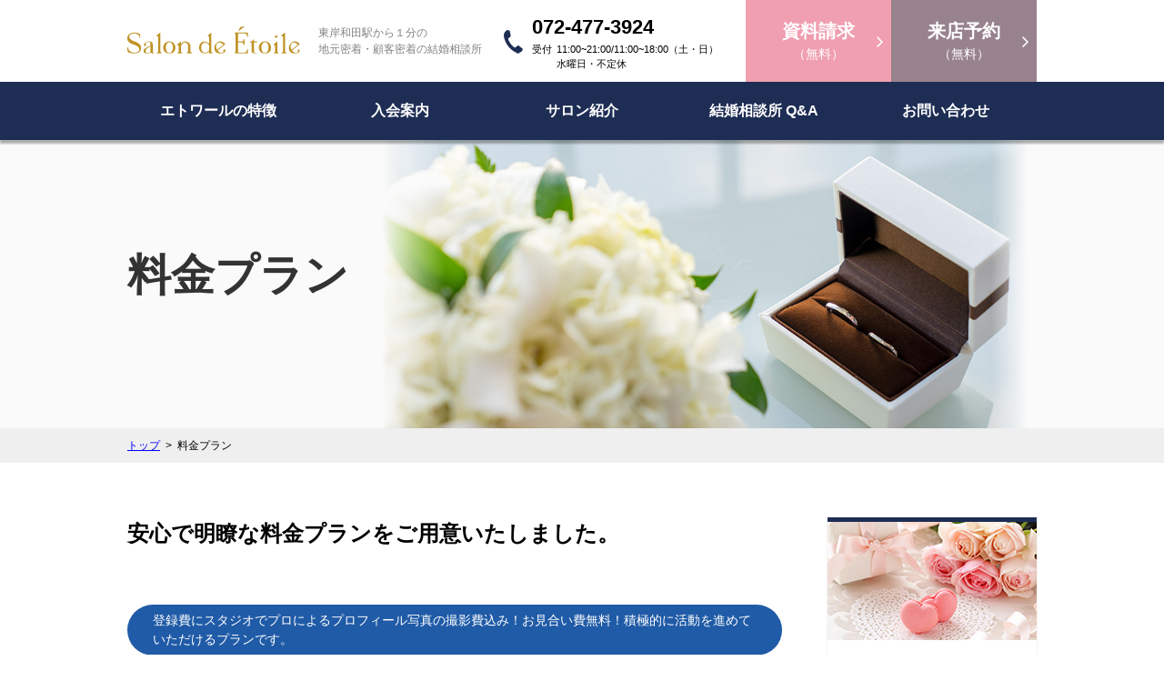

--- FILE ---
content_type: text/html; charset=UTF-8
request_url: https://salon-de-etoile.com/price/
body_size: 9627
content:

<!DOCTYPE HTML>
<html lang="ja-JP">
<head>
<meta charset="UTF-8">
<meta name="viewport" content="width=device-width,initial-scale=1.0,minimum-scale=1.0,maximum-scale=1.0">
<meta name="format-detection" content="telephone=no">
<!--css-->
<link rel="stylesheet" type="text/css" href="https://salon-de-etoile.com/wordpress/wp-content/themes/nnca/css/reset.css">
<link rel="stylesheet" type="text/css" href="https://salon-de-etoile.com/wordpress/wp-content/themes/nnca/css/base.css">
<link rel="stylesheet" href="https://maxcdn.bootstrapcdn.com/font-awesome/4.7.0/css/font-awesome.min.css">
<!--js-->
<script src="https://ajax.googleapis.com/ajax/libs/jquery/1.11.2/jquery.min.js"></script>
<script type="text/javascript" src="https://salon-de-etoile.com/wordpress/wp-content/themes/nnca/js/jquery.tile.js"></script>
<script type="text/javascript" src="https://salon-de-etoile.com/wordpress/wp-content/themes/nnca/js/script.js"></script>
<script type="text/javascript" src="https://salon-de-etoile.com/wordpress/wp-content/themes/nnca/js/scrollsmartly.js"></script>
<script type="text/javascript" src="https://salon-de-etoile.com/wordpress/wp-content/themes/nnca/js/switch.js"></script>
<link rel="icon" type="image/x-icon" href="https://salon-de-etoile.com/wordpress/wp-content/themes/nnca/images/common/favicon.ico">
<link rel="apple-touch-icon" sizes="180x180" href="https://salon-de-etoile.com/wordpress/wp-content/themes/nnca/images/common/apple-touch-icon-180x180.png">
<!--OGP-->
<meta property="og:title" content="料金プラン | Salon de Étoile">
<meta property="og:image" content="https://salon-de-etoile.com/wordpress/wp-content/themes/nnca/images/common/ogp.jpg">
<meta property="og:url" content="https://salon-de-etoile.com">
<meta name="twitter:image" content="https://salon-de-etoile.com/wordpress/wp-content/themes/nnca/images/common/ogp.jpg">
<meta property="og:type" content="website">
<meta property="og:description" content="岸和田の結婚相談所サロンドエトワールは、JR東岸和田駅から徒歩1分！地元密着・顧客密着の少人数制サロンならではのプランで、お一人お一人にピッタリとあったサポートでご成婚まで導きます。">
<meta property="og:url" content="https://salon-de-etoile.com">
<meta name="twitter:card" content="photo">
<meta name='robots' content='max-image-preview:large' />
<script type="text/javascript">
/* <![CDATA[ */
window._wpemojiSettings = {"baseUrl":"https:\/\/s.w.org\/images\/core\/emoji\/14.0.0\/72x72\/","ext":".png","svgUrl":"https:\/\/s.w.org\/images\/core\/emoji\/14.0.0\/svg\/","svgExt":".svg","source":{"concatemoji":"https:\/\/salon-de-etoile.com\/wordpress\/wp-includes\/js\/wp-emoji-release.min.js?ver=6.4.7"}};
/*! This file is auto-generated */
!function(i,n){var o,s,e;function c(e){try{var t={supportTests:e,timestamp:(new Date).valueOf()};sessionStorage.setItem(o,JSON.stringify(t))}catch(e){}}function p(e,t,n){e.clearRect(0,0,e.canvas.width,e.canvas.height),e.fillText(t,0,0);var t=new Uint32Array(e.getImageData(0,0,e.canvas.width,e.canvas.height).data),r=(e.clearRect(0,0,e.canvas.width,e.canvas.height),e.fillText(n,0,0),new Uint32Array(e.getImageData(0,0,e.canvas.width,e.canvas.height).data));return t.every(function(e,t){return e===r[t]})}function u(e,t,n){switch(t){case"flag":return n(e,"\ud83c\udff3\ufe0f\u200d\u26a7\ufe0f","\ud83c\udff3\ufe0f\u200b\u26a7\ufe0f")?!1:!n(e,"\ud83c\uddfa\ud83c\uddf3","\ud83c\uddfa\u200b\ud83c\uddf3")&&!n(e,"\ud83c\udff4\udb40\udc67\udb40\udc62\udb40\udc65\udb40\udc6e\udb40\udc67\udb40\udc7f","\ud83c\udff4\u200b\udb40\udc67\u200b\udb40\udc62\u200b\udb40\udc65\u200b\udb40\udc6e\u200b\udb40\udc67\u200b\udb40\udc7f");case"emoji":return!n(e,"\ud83e\udef1\ud83c\udffb\u200d\ud83e\udef2\ud83c\udfff","\ud83e\udef1\ud83c\udffb\u200b\ud83e\udef2\ud83c\udfff")}return!1}function f(e,t,n){var r="undefined"!=typeof WorkerGlobalScope&&self instanceof WorkerGlobalScope?new OffscreenCanvas(300,150):i.createElement("canvas"),a=r.getContext("2d",{willReadFrequently:!0}),o=(a.textBaseline="top",a.font="600 32px Arial",{});return e.forEach(function(e){o[e]=t(a,e,n)}),o}function t(e){var t=i.createElement("script");t.src=e,t.defer=!0,i.head.appendChild(t)}"undefined"!=typeof Promise&&(o="wpEmojiSettingsSupports",s=["flag","emoji"],n.supports={everything:!0,everythingExceptFlag:!0},e=new Promise(function(e){i.addEventListener("DOMContentLoaded",e,{once:!0})}),new Promise(function(t){var n=function(){try{var e=JSON.parse(sessionStorage.getItem(o));if("object"==typeof e&&"number"==typeof e.timestamp&&(new Date).valueOf()<e.timestamp+604800&&"object"==typeof e.supportTests)return e.supportTests}catch(e){}return null}();if(!n){if("undefined"!=typeof Worker&&"undefined"!=typeof OffscreenCanvas&&"undefined"!=typeof URL&&URL.createObjectURL&&"undefined"!=typeof Blob)try{var e="postMessage("+f.toString()+"("+[JSON.stringify(s),u.toString(),p.toString()].join(",")+"));",r=new Blob([e],{type:"text/javascript"}),a=new Worker(URL.createObjectURL(r),{name:"wpTestEmojiSupports"});return void(a.onmessage=function(e){c(n=e.data),a.terminate(),t(n)})}catch(e){}c(n=f(s,u,p))}t(n)}).then(function(e){for(var t in e)n.supports[t]=e[t],n.supports.everything=n.supports.everything&&n.supports[t],"flag"!==t&&(n.supports.everythingExceptFlag=n.supports.everythingExceptFlag&&n.supports[t]);n.supports.everythingExceptFlag=n.supports.everythingExceptFlag&&!n.supports.flag,n.DOMReady=!1,n.readyCallback=function(){n.DOMReady=!0}}).then(function(){return e}).then(function(){var e;n.supports.everything||(n.readyCallback(),(e=n.source||{}).concatemoji?t(e.concatemoji):e.wpemoji&&e.twemoji&&(t(e.twemoji),t(e.wpemoji)))}))}((window,document),window._wpemojiSettings);
/* ]]> */
</script>
<style id='wp-emoji-styles-inline-css' type='text/css'>

	img.wp-smiley, img.emoji {
		display: inline !important;
		border: none !important;
		box-shadow: none !important;
		height: 1em !important;
		width: 1em !important;
		margin: 0 0.07em !important;
		vertical-align: -0.1em !important;
		background: none !important;
		padding: 0 !important;
	}
</style>
<link rel='stylesheet' id='wp-block-library-css' href='https://salon-de-etoile.com/wordpress/wp-includes/css/dist/block-library/style.min.css?ver=6.4.7' type='text/css' media='all' />
<style id='classic-theme-styles-inline-css' type='text/css'>
/*! This file is auto-generated */
.wp-block-button__link{color:#fff;background-color:#32373c;border-radius:9999px;box-shadow:none;text-decoration:none;padding:calc(.667em + 2px) calc(1.333em + 2px);font-size:1.125em}.wp-block-file__button{background:#32373c;color:#fff;text-decoration:none}
</style>
<style id='global-styles-inline-css' type='text/css'>
body{--wp--preset--color--black: #000000;--wp--preset--color--cyan-bluish-gray: #abb8c3;--wp--preset--color--white: #ffffff;--wp--preset--color--pale-pink: #f78da7;--wp--preset--color--vivid-red: #cf2e2e;--wp--preset--color--luminous-vivid-orange: #ff6900;--wp--preset--color--luminous-vivid-amber: #fcb900;--wp--preset--color--light-green-cyan: #7bdcb5;--wp--preset--color--vivid-green-cyan: #00d084;--wp--preset--color--pale-cyan-blue: #8ed1fc;--wp--preset--color--vivid-cyan-blue: #0693e3;--wp--preset--color--vivid-purple: #9b51e0;--wp--preset--gradient--vivid-cyan-blue-to-vivid-purple: linear-gradient(135deg,rgba(6,147,227,1) 0%,rgb(155,81,224) 100%);--wp--preset--gradient--light-green-cyan-to-vivid-green-cyan: linear-gradient(135deg,rgb(122,220,180) 0%,rgb(0,208,130) 100%);--wp--preset--gradient--luminous-vivid-amber-to-luminous-vivid-orange: linear-gradient(135deg,rgba(252,185,0,1) 0%,rgba(255,105,0,1) 100%);--wp--preset--gradient--luminous-vivid-orange-to-vivid-red: linear-gradient(135deg,rgba(255,105,0,1) 0%,rgb(207,46,46) 100%);--wp--preset--gradient--very-light-gray-to-cyan-bluish-gray: linear-gradient(135deg,rgb(238,238,238) 0%,rgb(169,184,195) 100%);--wp--preset--gradient--cool-to-warm-spectrum: linear-gradient(135deg,rgb(74,234,220) 0%,rgb(151,120,209) 20%,rgb(207,42,186) 40%,rgb(238,44,130) 60%,rgb(251,105,98) 80%,rgb(254,248,76) 100%);--wp--preset--gradient--blush-light-purple: linear-gradient(135deg,rgb(255,206,236) 0%,rgb(152,150,240) 100%);--wp--preset--gradient--blush-bordeaux: linear-gradient(135deg,rgb(254,205,165) 0%,rgb(254,45,45) 50%,rgb(107,0,62) 100%);--wp--preset--gradient--luminous-dusk: linear-gradient(135deg,rgb(255,203,112) 0%,rgb(199,81,192) 50%,rgb(65,88,208) 100%);--wp--preset--gradient--pale-ocean: linear-gradient(135deg,rgb(255,245,203) 0%,rgb(182,227,212) 50%,rgb(51,167,181) 100%);--wp--preset--gradient--electric-grass: linear-gradient(135deg,rgb(202,248,128) 0%,rgb(113,206,126) 100%);--wp--preset--gradient--midnight: linear-gradient(135deg,rgb(2,3,129) 0%,rgb(40,116,252) 100%);--wp--preset--font-size--small: 13px;--wp--preset--font-size--medium: 20px;--wp--preset--font-size--large: 36px;--wp--preset--font-size--x-large: 42px;--wp--preset--spacing--20: 0.44rem;--wp--preset--spacing--30: 0.67rem;--wp--preset--spacing--40: 1rem;--wp--preset--spacing--50: 1.5rem;--wp--preset--spacing--60: 2.25rem;--wp--preset--spacing--70: 3.38rem;--wp--preset--spacing--80: 5.06rem;--wp--preset--shadow--natural: 6px 6px 9px rgba(0, 0, 0, 0.2);--wp--preset--shadow--deep: 12px 12px 50px rgba(0, 0, 0, 0.4);--wp--preset--shadow--sharp: 6px 6px 0px rgba(0, 0, 0, 0.2);--wp--preset--shadow--outlined: 6px 6px 0px -3px rgba(255, 255, 255, 1), 6px 6px rgba(0, 0, 0, 1);--wp--preset--shadow--crisp: 6px 6px 0px rgba(0, 0, 0, 1);}:where(.is-layout-flex){gap: 0.5em;}:where(.is-layout-grid){gap: 0.5em;}body .is-layout-flow > .alignleft{float: left;margin-inline-start: 0;margin-inline-end: 2em;}body .is-layout-flow > .alignright{float: right;margin-inline-start: 2em;margin-inline-end: 0;}body .is-layout-flow > .aligncenter{margin-left: auto !important;margin-right: auto !important;}body .is-layout-constrained > .alignleft{float: left;margin-inline-start: 0;margin-inline-end: 2em;}body .is-layout-constrained > .alignright{float: right;margin-inline-start: 2em;margin-inline-end: 0;}body .is-layout-constrained > .aligncenter{margin-left: auto !important;margin-right: auto !important;}body .is-layout-constrained > :where(:not(.alignleft):not(.alignright):not(.alignfull)){max-width: var(--wp--style--global--content-size);margin-left: auto !important;margin-right: auto !important;}body .is-layout-constrained > .alignwide{max-width: var(--wp--style--global--wide-size);}body .is-layout-flex{display: flex;}body .is-layout-flex{flex-wrap: wrap;align-items: center;}body .is-layout-flex > *{margin: 0;}body .is-layout-grid{display: grid;}body .is-layout-grid > *{margin: 0;}:where(.wp-block-columns.is-layout-flex){gap: 2em;}:where(.wp-block-columns.is-layout-grid){gap: 2em;}:where(.wp-block-post-template.is-layout-flex){gap: 1.25em;}:where(.wp-block-post-template.is-layout-grid){gap: 1.25em;}.has-black-color{color: var(--wp--preset--color--black) !important;}.has-cyan-bluish-gray-color{color: var(--wp--preset--color--cyan-bluish-gray) !important;}.has-white-color{color: var(--wp--preset--color--white) !important;}.has-pale-pink-color{color: var(--wp--preset--color--pale-pink) !important;}.has-vivid-red-color{color: var(--wp--preset--color--vivid-red) !important;}.has-luminous-vivid-orange-color{color: var(--wp--preset--color--luminous-vivid-orange) !important;}.has-luminous-vivid-amber-color{color: var(--wp--preset--color--luminous-vivid-amber) !important;}.has-light-green-cyan-color{color: var(--wp--preset--color--light-green-cyan) !important;}.has-vivid-green-cyan-color{color: var(--wp--preset--color--vivid-green-cyan) !important;}.has-pale-cyan-blue-color{color: var(--wp--preset--color--pale-cyan-blue) !important;}.has-vivid-cyan-blue-color{color: var(--wp--preset--color--vivid-cyan-blue) !important;}.has-vivid-purple-color{color: var(--wp--preset--color--vivid-purple) !important;}.has-black-background-color{background-color: var(--wp--preset--color--black) !important;}.has-cyan-bluish-gray-background-color{background-color: var(--wp--preset--color--cyan-bluish-gray) !important;}.has-white-background-color{background-color: var(--wp--preset--color--white) !important;}.has-pale-pink-background-color{background-color: var(--wp--preset--color--pale-pink) !important;}.has-vivid-red-background-color{background-color: var(--wp--preset--color--vivid-red) !important;}.has-luminous-vivid-orange-background-color{background-color: var(--wp--preset--color--luminous-vivid-orange) !important;}.has-luminous-vivid-amber-background-color{background-color: var(--wp--preset--color--luminous-vivid-amber) !important;}.has-light-green-cyan-background-color{background-color: var(--wp--preset--color--light-green-cyan) !important;}.has-vivid-green-cyan-background-color{background-color: var(--wp--preset--color--vivid-green-cyan) !important;}.has-pale-cyan-blue-background-color{background-color: var(--wp--preset--color--pale-cyan-blue) !important;}.has-vivid-cyan-blue-background-color{background-color: var(--wp--preset--color--vivid-cyan-blue) !important;}.has-vivid-purple-background-color{background-color: var(--wp--preset--color--vivid-purple) !important;}.has-black-border-color{border-color: var(--wp--preset--color--black) !important;}.has-cyan-bluish-gray-border-color{border-color: var(--wp--preset--color--cyan-bluish-gray) !important;}.has-white-border-color{border-color: var(--wp--preset--color--white) !important;}.has-pale-pink-border-color{border-color: var(--wp--preset--color--pale-pink) !important;}.has-vivid-red-border-color{border-color: var(--wp--preset--color--vivid-red) !important;}.has-luminous-vivid-orange-border-color{border-color: var(--wp--preset--color--luminous-vivid-orange) !important;}.has-luminous-vivid-amber-border-color{border-color: var(--wp--preset--color--luminous-vivid-amber) !important;}.has-light-green-cyan-border-color{border-color: var(--wp--preset--color--light-green-cyan) !important;}.has-vivid-green-cyan-border-color{border-color: var(--wp--preset--color--vivid-green-cyan) !important;}.has-pale-cyan-blue-border-color{border-color: var(--wp--preset--color--pale-cyan-blue) !important;}.has-vivid-cyan-blue-border-color{border-color: var(--wp--preset--color--vivid-cyan-blue) !important;}.has-vivid-purple-border-color{border-color: var(--wp--preset--color--vivid-purple) !important;}.has-vivid-cyan-blue-to-vivid-purple-gradient-background{background: var(--wp--preset--gradient--vivid-cyan-blue-to-vivid-purple) !important;}.has-light-green-cyan-to-vivid-green-cyan-gradient-background{background: var(--wp--preset--gradient--light-green-cyan-to-vivid-green-cyan) !important;}.has-luminous-vivid-amber-to-luminous-vivid-orange-gradient-background{background: var(--wp--preset--gradient--luminous-vivid-amber-to-luminous-vivid-orange) !important;}.has-luminous-vivid-orange-to-vivid-red-gradient-background{background: var(--wp--preset--gradient--luminous-vivid-orange-to-vivid-red) !important;}.has-very-light-gray-to-cyan-bluish-gray-gradient-background{background: var(--wp--preset--gradient--very-light-gray-to-cyan-bluish-gray) !important;}.has-cool-to-warm-spectrum-gradient-background{background: var(--wp--preset--gradient--cool-to-warm-spectrum) !important;}.has-blush-light-purple-gradient-background{background: var(--wp--preset--gradient--blush-light-purple) !important;}.has-blush-bordeaux-gradient-background{background: var(--wp--preset--gradient--blush-bordeaux) !important;}.has-luminous-dusk-gradient-background{background: var(--wp--preset--gradient--luminous-dusk) !important;}.has-pale-ocean-gradient-background{background: var(--wp--preset--gradient--pale-ocean) !important;}.has-electric-grass-gradient-background{background: var(--wp--preset--gradient--electric-grass) !important;}.has-midnight-gradient-background{background: var(--wp--preset--gradient--midnight) !important;}.has-small-font-size{font-size: var(--wp--preset--font-size--small) !important;}.has-medium-font-size{font-size: var(--wp--preset--font-size--medium) !important;}.has-large-font-size{font-size: var(--wp--preset--font-size--large) !important;}.has-x-large-font-size{font-size: var(--wp--preset--font-size--x-large) !important;}
.wp-block-navigation a:where(:not(.wp-element-button)){color: inherit;}
:where(.wp-block-post-template.is-layout-flex){gap: 1.25em;}:where(.wp-block-post-template.is-layout-grid){gap: 1.25em;}
:where(.wp-block-columns.is-layout-flex){gap: 2em;}:where(.wp-block-columns.is-layout-grid){gap: 2em;}
.wp-block-pullquote{font-size: 1.5em;line-height: 1.6;}
</style>
<link rel='stylesheet' id='wp-pagenavi-css' href='https://salon-de-etoile.com/wordpress/wp-content/plugins/wp-pagenavi/pagenavi-css.css?ver=2.70' type='text/css' media='all' />
<link rel="https://api.w.org/" href="https://salon-de-etoile.com/wp-json/" /><link rel="alternate" type="application/json" href="https://salon-de-etoile.com/wp-json/wp/v2/pages/36" /><link rel="EditURI" type="application/rsd+xml" title="RSD" href="https://salon-de-etoile.com/wordpress/xmlrpc.php?rsd" />
<link rel="canonical" href="https://salon-de-etoile.com/price/" />
<link rel='shortlink' href='https://salon-de-etoile.com/?p=36' />
<link rel="alternate" type="application/json+oembed" href="https://salon-de-etoile.com/wp-json/oembed/1.0/embed?url=https%3A%2F%2Fsalon-de-etoile.com%2Fprice%2F" />
<link rel="alternate" type="text/xml+oembed" href="https://salon-de-etoile.com/wp-json/oembed/1.0/embed?url=https%3A%2F%2Fsalon-de-etoile.com%2Fprice%2F&#038;format=xml" />
<style type="text/css">.recentcomments a{display:inline !important;padding:0 !important;margin:0 !important;}</style>
<title>料金プラン | 
Salon de Étoile</title>

	<meta name="description" content="岸和田の結婚相談所サロンドエトワールは、JR東岸和田駅から徒歩1分！地元密着・顧客密着の少人数制サロンならではのプランで、お一人お一人にピッタリとあったサポートでご成婚まで導きます。">
	<meta name="kewords" content="結婚,Salon de Étoile">

<!--ページ個別css-->
<link rel="stylesheet" href="https://salon-de-etoile.com/wordpress/wp-content/themes/nnca/css/price.css" media="all">
</head>

<body>
	<header>
	<div class="inner">

		<div class="fb">
			<div class="fb logo">
				<figure><a href="https://salon-de-etoile.com"><img src="https://salon-de-etoile.com/wordpress/wp-content/themes/nnca/images/common/logo.png" alt="サロン　ド　エトワール"></a></figure>
									<p class="description">東岸和田駅から１分の<br>地元密着・顧客密着の結婚相談所</p>
							</div>
			
			<div class="pc fb">
				<div class="tel fb">
	<figure><img src="https://salon-de-etoile.com/wordpress/wp-content/themes/nnca/images/common/header_tel.png" alt="TEL：072-477-3924"></figure>
	<p><strong>072-477-3924</strong><br>
	<span>11:00~21:00/11:00~18:00（土・日）<br>
	水曜日・不定休</span></p>
</div>
				<p><a href="https://salon-de-etoile.com/require/"><span>資料請求</span><br>（無料）</a></p>
				<p><a href="https://salon-de-etoile.com/reserve/"><span>来店予約</span><br>（無料）</a></p>
			</div>

			<div class="sp">
				<ul>
					<li class="tel linkarea" onclick="telMenu_btn();"></li><!--
					--><li class="menu" menuname="メニュー"><span></span><span></span><span></span></li>
				</ul>
				<div class="telMenu">
					<h3>お電話でのお問い合わせ</h3>
					<div class="fb">
						<div>
							<p class="tel">TEL.<span>072-477-3924</span></p>
							<p class="reception">11:00~21:00/11:00~18:00（土・日） <br>
							定休 水曜日・不定休</p>
						</div>
						<p class="callBox"><a href="tel:072-477-3924">電話をかける</a></p>
					</div>
				</div>
			</div>
		</div>
	</div><!-- .inner -->
</header>

<nav id="header-nav">
	<ul class="fb lists">
		<li>
			<a href="https://salon-de-etoile.com/point/">エトワールの特徴</a>
			<ul>
				<li><a href="https://salon-de-etoile.com/method1/">成婚メソッド</a></li>
			</ul>
		</li>
		<li>
			<a href="https://salon-de-etoile.com/guide/">入会案内</a>
			<ul>
				<li><a href="https://salon-de-etoile.com/price/">料金プラン</a></li>
			</ul>
		</li>
		<li><a href="https://salon-de-etoile.com/salon/">サロン紹介</a></li>
		<li><a href="https://salon-de-etoile.com/qa/">結婚相談所 Q&amp;A</a></li>
		<li><a href="https://salon-de-etoile.com/contact/">お問い合わせ</a></li>
	</ul>

	<div class="sp fb">
		<div class="requireBox linkarea">
			<h4><span>資料請求</span>（無料）</h4>
			<p>エトワールの資料請求こちら</p>
			<a href="https://salon-de-etoile.com/require/"></a>
		</div>
		<div class="reserveBox linkarea">
			<h4><span>来店予約</span>（無料）</h4>
			<p>ぜひ無料相談会にお越しください</p>
			<a href="https://salon-de-etoile.com/reserve/"></a>
		</div>
	</div>
</nav>




	<div id="float_menu">
	<div class="inner fb">
		<nav class="pc">
			<ul class="fb lists">
				<li>
					<a href="https://salon-de-etoile.com/point/">エトワールの特徴</a>
				</li>
				<li>
					<a href="https://salon-de-etoile.com/guide/">入会案内</a>
				</li>
				<li><a href="https://salon-de-etoile.com/salon/">サロン紹介</a></li>
				<li><a href="https://salon-de-etoile.com/qa/">結婚相談所 Q&amp;A</a></li>
				<li><a href="https://salon-de-etoile.com/contact/">お問い合わせ</a></li>
			</ul>
		</nav>
		<div class="fb">
			<p class="requireBox"><a href="https://salon-de-etoile.com/require/"><span class="btntitle">資料請求</span><br class="pc"/>（無料）<br class="sp"/>
			<span class="sp">詳しい資料をみて判断したい方は</span></a></p>
			<p class="reserveBox"><a href="https://salon-de-etoile.com/reserve/"><span class="btntitle">来店予約</span><br class="pc"/>（無料）<br class="sp"/>
			<span class="sp">無料の相談会をご利用ください</span></a></p>
		</div>
	</div><!-- .inner -->
</div>



<script>


$(function () {
	$(window).on('load scroll resize', function(){
		var replaceWidth = 750;
		var windowWidth = parseInt($(window).width());
		if (windowWidth >= replaceWidth) {
			if($(window).scrollTop() > 150){
				$('#float_menu').addClass('active');
			}else{
				$('#float_menu').removeClass('active');
			}
		}else {
			//sp
		}
	});

	$(window).on('load', function(){
		var replaceWidth = 750;
		var windowWidth = parseInt($(window).width());
		if (windowWidth >= replaceWidth) {
			//pc
		}else {
			$('#float_menu').addClass('active');
		}
	});

});




</script>

	<main>
					<section id="mainv">
				<div class="inner">
											<h1><span>料金プラン</span></h1>
									</div><!-- .inner -->
			</section><!-- #mainv-->
		
		<section id="breadCrumb">
			<div class="inner">
				<ul class="fb">
					<li><a href="https://salon-de-etoile.com">トップ</a></li>
					<li>料金プラン</li>
				</ul>
			</div>
		</section>

		
		<section id="contents" class="fb">

			<div id="mainColmun">
															<h3>安心で明瞭な料金プランをご用意いたしました。</h3>
<div class="plan">
<p class="midashi">登録費にスタジオでプロによるプロフィール写真の撮影費込み！お見合い費無料！積極的に活動を進めていただけるプランです。</p>
<ul>
<li>
<h4>エトワールプラン</h4>
<table>
<tr>
<th>入会初期費用</th>
<td><span>88,000</span>円（税込）<br />
					（入会金33,000円/登録費55,000円）</td>
</tr>
<tr>
<th>活動費（月会費）</th>
<td><span>11,000</span>円（税込）</td>
</tr>
<tr>
<th>お見合い料</th>
<td><span>0</span>円</td>
</tr>
<tr>
<th>成婚料</th>
<td><span>220,000</span>円（税込）</td>
</tr>
</table>
</li>
</ul>
</div>
<div class="plan">
<p class="midashi">登録費にスタジオでプロによるプロフィール写真の撮影費込み！じっくり厳選しながら活動していただけるプランです。</p>
<ul>
<li>
<h4>ソレイユプラン</h4>
<table>
<tr>
<th>入会初期費用</th>
<td><span>88,000</span>円（税込）<br />
					（入会金33,000円/登録費55,000円）</td>
</tr>
<tr>
<th>活動費（月会費）</th>
<td><span>7,700</span>円（税込）</td>
</tr>
<tr>
<th>お見合い料</th>
<td><span>5,500</span>円（税込）</td>
</tr>
<tr>
<th>成婚料</th>
<td><span>220,000</span>円（税込）</td>
</tr>
</table>
</li>
</ul>
</div>
<div class="plan">
<p class="midashi">登録費にスタジオでプロによるプロフィール写真の撮影費込み！親御様とお子様と仲人の三人四脚で進めていただけるプランです。</p>
<ul>
<li>
<h4>親御様プラン</h4>
<table>
<tr>
<th>入会初期費用</th>
<td><span>88,000</span>円（税込）<br />
					（入会金33,000円/登録費55,000円）</td>
</tr>
<tr>
<th>活動費（月会費）</th>
<td><span>13,200</span>円（税込）</td>
</tr>
<tr>
<th>お見合い料</th>
<td><span>0</span>円</td>
</tr>
<tr>
<th>成婚料</th>
<td><span>220,000</span>円（税込）</td>
</tr>
</table>
</li>
</ul>
</div>
<div class="contBlock">
<h4 class="h4_style"><span>みなさまに安心してご活動いただくために</span></h4>
<div class="box fb">
<figure><img decoding="async" src="https://salon-de-etoile.com/wordpress/wp-content/themes/nnca/images/price/contBlock_image.jpg" alt=""></figure>
<p class="text">すべての会員様が安心して活動していただくための取組みとして、会員様の身元保証を行っております。独身証明書や収入証明書、卒業証明などをご提出いただくことで、一切の詐称を防ぎ、安心して活動していただけます。</p>
</p></div>
</div>
<h5>提出書類</h5>
<div class="detailBox">
<ul>
<li>身分証明書</li>
<li>公的に独身を証明するに足る書類</li>
<li>最終学歴を証明する書類</li>
<li>年収証明書（男性は必須）
<p>※前年度の源泉徴収票<br />
		※資格や免許が必要な職業についてはそれを証明する書類（医師・弁護士等）</p>
</li>
<li>登録用顔写真</li>
</ul>
</div>
<h5>クーリングオフについて</h5>
<div class="detailBox">
<p>契約者が契約書面を受領した日を含む8日間を経過するまでは、無条件に入会契約を解除することができます。<br />
既にお支払いをいただいている料金および消費税を、全額ご返金させていただきます。</p>
</div>
<h5>中途解約について</h5>
<div class="detailBox">
<p>自己都合などで会員期間中に中途解約される場合は、規定の返金制度に従い、返金させていただきます。下記は、事業者が消費者に対して請求できる損害賠償等の額の上限です。退会解約のお申し出をいただければ、直ちに解約をお受けいたします。その解除がサービス提供開始後である場合、支払い済みの金額の中から（ア）と（イ）の合計金額を支払えば中途解約できます。<br />
	（ア）提供されたサービスの対価に相当する金額＋（イ）上限2万円もしくは契約残額20%のいずれか低い額。（ただし結婚、婚約または会員規約違反による退会は該当しません。）</p>
</div>
<div class="pageLinkBox">
<div class="onImg">
<p>サロン紹介</p>
<figure><img decoding="async" src="https://salon-de-etoile.com/wordpress/wp-content/themes/nnca/images/price/guide_image.jpg" alt="サロン紹介"></figure>
</p></div>
<p class="text">Salon de Étoileがどこにあるのか、ご紹介します。お気軽にご来店ください。</p>
<p class="pageLink"><a href="https://salon-de-etoile.com/salon/"><span>詳しくはこちら</span></a></p>
</div>
												</div>
				
				<section id="sidebar">
		<ul class="pageNavi">
			<li class="linkarea">
				<figure><img src="https://salon-de-etoile.com/wordpress/wp-content/themes/nnca/images/top/pageNavi_guide.jpg" alt="入会案内"></figure>
				<p>入会案内</p>
				<a href="https://salon-de-etoile.com/guide/"></a>
			</li>
			<li class="linkarea">
				<figure><img src="https://salon-de-etoile.com/wordpress/wp-content/themes/nnca/images/top/pageNavi_plan.jpg" alt="料金プラン"></figure>
				<p>料金プラン</p>
				<a href="https://salon-de-etoile.com/price/"></a>
			</li>
			<li class="linkarea">
				<figure><img src="https://salon-de-etoile.com/wordpress/wp-content/themes/nnca/images/top/pageNavi_qa.jpg" alt="結婚相談所Q&amp;A"></figure>
				<p>結婚相談所Q&amp;A</p>
				<a href="https://salon-de-etoile.com/qa/"></a>
			</li>
			<li class="linkarea">
				<figure><img src="https://salon-de-etoile.com/wordpress/wp-content/themes/nnca/images/top/pageNavi_parent.jpg" alt="親の代理婚活"></figure>
				<p>親御様向け相談会</p>
				<a href="https://salon-de-etoile.com/parent/"></a>
			</li>
		</ul>
		<ul class="sidebanner">
			<li><figure><img src="https://salon-de-etoile.com/wordpress/wp-content/themes/nnca/images/top/banner_online_omiai.jpg" alt="オンラインお見合い実施中！"></figure></li>
		</ul>
								<div class="blog">
			<h4>Étoileの<br class="pc">結婚相談所ブログ<span><a href="https://salon-de-etoile.com/blog/">一覧</a></span></h4>
			<ul class="lists">
									<li class="linkarea fb">
						<figure>							<img src="https://salon-de-etoile.com/wordpress/wp-content/uploads/2021/06/cbf04667-a441-4dc1-b3b6-a84484c41ad3-480x480.jpg" alt="婚活無料相談にお越しくださった方に差し上げます♡">						</figure>
						<div class="textArea">
							<p class="date">2021/06/27</p>
							<p class="title">婚活無料相談にお越しくださった方に差し上げます♡</p>
						</div>
						<a href="https://salon-de-etoile.com/blog/498/"></a>
					</li>
									<li class="linkarea fb">
						<figure>							<img src="https://salon-de-etoile.com/wordpress/wp-content/uploads/2021/06/img_1522-480x480.jpg" alt="心ときめく日々を送れますように♡">						</figure>
						<div class="textArea">
							<p class="date">2021/06/25</p>
							<p class="title">心ときめく日々を送れますように♡</p>
						</div>
						<a href="https://salon-de-etoile.com/blog/486/"></a>
					</li>
									<li class="linkarea fb">
						<figure>							<img src="https://salon-de-etoile.com/wordpress/wp-content/uploads/2021/05/banner_scrum_300-250-480x480.jpg" alt="SCRUM(スクラム）新登場！！全国の結婚相談所を繋ぎます♡">						</figure>
						<div class="textArea">
							<p class="date">2021/05/30</p>
							<p class="title">SCRUM(スクラム）新登場！！全国の結婚相談所を繋ぎます♡</p>
						</div>
						<a href="https://salon-de-etoile.com/blog/blog-478/"></a>
					</li>
									<li class="linkarea fb">
						<figure>							<img src="https://salon-de-etoile.com/wordpress/wp-content/uploads/2021/02/ced0bb8c-0f22-4c84-8012-6f8781fb5ba9-480x480.jpg" alt="オンラインお見合い強化中！！">						</figure>
						<div class="textArea">
							<p class="date">2021/02/27</p>
							<p class="title">オンラインお見合い強化中！！</p>
						</div>
						<a href="https://salon-de-etoile.com/blog/blog-464/"></a>
					</li>
									<li class="linkarea fb">
						<figure>							<img src="https://salon-de-etoile.com/wordpress/wp-content/uploads/2020/08/img_0373-480x480.jpg" alt="ここは東岸和田駅から1分の結婚相談所「サロンドエトワール」です！！">						</figure>
						<div class="textArea">
							<p class="date">2020/08/26</p>
							<p class="title">ここは東岸和田駅から1分の結婚相談所「サロンドエトワール」です！！</p>
						</div>
						<a href="https://salon-de-etoile.com/blog/blog-447/"></a>
					</li>
											</ul>
		</div>
				</ul>
		<ul class="tmsList">
			<li><a href="https://www.nakoudonet.com/" target="_blank"><img src="https://salon-de-etoile.com/wordpress/wp-content/themes/nnca/images/top/banner_nnc_640-200.jpg" alt="結婚相談所の独立開業なら全国結婚相談事業者連盟"></a></li>
			<li><a href="https://tms-brife.com/" target="_blank"><img src="https://salon-de-etoile.com/wordpress/wp-content/themes/nnca/images/top/banner_brife_640-200.jpg" alt="結婚の特典情報サイト BRIFE"></a></li>
			<li><a href="https://scrum-n.co.jp/" target="_blank"><img src="https://salon-de-etoile.com/wordpress/wp-content/themes/nnca/images/top/banner_scrum_300-250_02.jpg" width="100%" height="auto" alt="全国の結婚相談所を繋ぐデータ連携サービス SCRUM"></a></li>
		</ul>
	</section>

		</section>

		<section id="contactArea">
	<div class="inner fb">
		<div class="requireBox linkarea">
			<h4><span>資料請求</span>（無料）</h4>
			<p>詳しい資料を見て判断したい方はこちらから</p>
			<a href="https://salon-de-etoile.com/require/"></a>
		</div>
		<div class="reserveBox linkarea">
			<h4><span>来店予約</span>（無料）</h4>
			<p>直接の相談は無料の相談会をご利用ください</p>
			<a href="https://salon-de-etoile.com/reserve/"></a>
		</div>
		<div class="telBox">
			<h4>お電話でのお問い合わせ</h4>
			<div class="tel fb">
	<figure><img src="https://salon-de-etoile.com/wordpress/wp-content/themes/nnca/images/common/header_tel.png" alt="TEL：072-477-3924"></figure>
	<p><strong>072-477-3924</strong><br>
	<span>11:00~21:00/11:00~18:00（土・日）<br>
	水曜日・不定休</span></p>
</div>
			<p class="mail"><a href="https://salon-de-etoile.com/contact/">メールからのお問い合わせ</a></p>
		</div>
	</div><!-- .inner -->
</section><!-- #contactArea -->		<section id="snsArea">
	<div class="inner">
		<ul class="fb">
			<li class="fb linkarea">
				<figure><img src="https://salon-de-etoile.com/wordpress/wp-content/themes/nnca/images/common/logo_renmei.png" alt="全国結婚相談事業者連盟"></figure>
				<p>Salon de Étoileは全国結婚相談事業者連盟加盟の優良相談所です。</p>
				<a href="http://nakoudonet.com/" target="_blank"></a>
			</li>
			<li class="insta linkarea"><figure><img src="https://salon-de-etoile.com/wordpress/wp-content/themes/nnca/images/common/logo_insta.png" alt="Instagram"></figure><a href="https://www.instagram.com/etoile.aco.2020/" target="_blank"></a></li>
		</ul>
	</div><!-- .inner -->
</section><!-- #snsArea -->		
<footer>
	<div class="inner">
		<div class="fb">
			<div class="logo fb">
				<figure>><a href="https://salon-de-etoile.com"><img src="https://salon-de-etoile.com/wordpress/wp-content/themes/nnca/images/common/logo.png" alt="サロン　ド　エトワール"></a></figure>
				<p class="lead">東岸和田駅から１分の<br>
				地元密着・顧客密着の結婚相談所</p>
			</div>
			<div class="sitemap fb">
				<ul class="colm2">
					<li><a href="https://salon-de-etoile.com/point/">エトワールの特徴</a></li>
					<li><a href="https://salon-de-etoile.com/guide/">入会案内</a></li>
					<li><a href="https://salon-de-etoile.com/salon/">サロン紹介</a></li>
					<li><a href="https://salon-de-etoile.com/qa/">結婚相談所Q&amp;A</a></li>
					<li><a href="https://salon-de-etoile.com/method1/">成婚メソッド</a></li>
					<li><a href="https://salon-de-etoile.com/price/">料金プラン</a></li>
					<li><a href="https://salon-de-etoile.com/parent/">親御様向け相談会</a></li>
				</ul>
				<ul>
					<li><a href="https://salon-de-etoile.com/reserve/">来店予約</a></li>
					<li><a href="https://salon-de-etoile.com/require/">資料請求</a></li>
				</ul>
			</div>
		</div>
		<nav id="footer-nav">
			<ul class="fb">
				<li><a href="https://salon-de-etoile.com/salon/#access">アクセス</a></li>
				<li><a href="https://salon-de-etoile.com/contact/">お問い合わせ</a></li>
				<li><a href="https://salon-de-etoile.com/privacy/">個人情報保護方針</a></li>
			</ul>
		</nav>
	</div>
	<div class="toTop"><a onclick="toTop();"></a></div>
	<p class="copy">copyright&copy; Salon de Étoile All rights reserved.</p>
</footer>

	</main>

</body>
</html>



--- FILE ---
content_type: text/css
request_url: https://salon-de-etoile.com/wordpress/wp-content/themes/nnca/css/base.css
body_size: 6581
content:
@charset "UTF-8";
/* 各ページごとの設定 */
/*
@mixin pc_top_gradient{
	background-image: -webkit-linear-gradient( 0deg, rgba($top_bgcolor, 0.3),rgba($top_bgcolor, 0.3)), url(../images/top/mainv_bg.jpg);
	background-image: -ms-linear-gradient( 0deg, rgba($top_bgcolor, 0.3),rgba($top_bgcolor, 0.3)), url(../images/top/mainv_bg.jpg);
	background-size: auto auto, cover;
	background-position: left top, center, center;
}
@mixin sp_top_gradient{
	background-image: -webkit-linear-gradient( 0deg, rgba($top_bgcolor, 0.3),rgba($top_bgcolor, 0.3)), url(../images/top/mainv_bg.jpg);
	background-image: -ms-linear-gradient( 0deg, rgba($top_bgcolor, 0.3),rgba($top_bgcolor, 0.3)), url(../images/top/mainv_bg.jpg);
	background-size: auto auto, auto 100%;
	background-position: left top, center, center;
}
*/
/*共通
-------------------------------------------*/
.fb {
  display: -webkit-flex;
  display: flex;
  -webkit-flex-wrap: wrap;
  flex-wrap: wrap;
}

.inner {
  margin: 0 auto;
}

body,
button,
input,
select,
textarea {
  font-size: 1rem;
  line-height: 1.5;
  font-family: "Noto Sans JP", "游ゴシック体", YuGothic, "游ゴシック Medium", "Yu Gothic Medium", "游ゴシック", "Yu Gothic", "ヒラギノ角ゴシック Pro", "Hiragino Kaku Gothic Pro", "メイリオ", sans-serif;
}

a {
  color: inherit;
  text-decoration: none;
}
a.underline {
  text-decoration: underline;
}

img {
  width: 100%;
  vertical-align: bottom;
}

figure {
  font-size: 0;
  line-height: 0;
}
figure a:hover {
  opacity: 0.8;
}

sup {
  font-size: 0.5em;
}

/* --------------------------------------------------------------------------------------
 .float
--------------------------------------------------------------------------------------- */
.clearfix:after {
  content: ".";
  display: block;
  height: 0;
  clear: both;
  visibility: hidden;
}

.clearfix {
  display: inline-block;
}

/*\*/
* html .clearfix {
  height: 1%;
}

.clearfix {
  display: block;
}

/**/
/* --------------------------------------------------------------------------------------
 .linkarea
--------------------------------------------------------------------------------------- */
.linkarea,
.linkarea a {
  position: relative;
}

.linkarea a {
  display: block;
  position: absolute;
  left: 0;
  top: 0;
  bottom: 0;
  width: 100%;
  font-size: 0;
  text-indent: -9999px;
  overflow: visible;
  z-index: 99;
}

.memnote {
  text-align: left !important;
  margin: 20px 0 0;
  padding: 0 !important;
}
.memnote small {
  color: #999 !important;
  font-size: 0.9em !important;
  line-height: 1.5 !important;
}

@media print, screen and (min-width: 751px) {
  .linkarea a:hover {
    opacity: 0.5;
    -webkit-opacity: 0.5;
    -moz-opacity: 0.5;
    filter: alpha(opacity=50);
    -ms-filter: "alpha(opacity=50)";
    background: #FFF;
  }
  .memnote {
    text-align: left !important;
    margin: 20px 0 0;
    padding: 0 !important;
  }
}
@media print, screen and (min-width: 751px) {
  html {
    font-size: 14px;
  }
  .inner {
    width: 1000px;
  }
  .sp {
    display: none;
  }
}
@media screen and (max-width: 750px) {
  html {
    font-size: 12px;
  }
  .inner {
    width: 94vw;
  }
  .pc {
    display: none;
  }
}
/* --------------------------------------------------------------------------------------
ヘッダー
--------------------------------------------------------------------------------------- */
/*PC
-----------------------------------------------------------------*/
@media print, screen and (min-width: 751px) {
  header .inner > .fb {
    -webkit-justify-content: space-between;
    justify-content: space-between;
    -webkit-align-items: center;
    align-items: center;
  }
  header .inner > .fb .logo {
    -webkit-align-items: center;
    align-items: center;
  }
  header .inner > .fb .logo > figure {
    max-width: 500px;
    margin-right: 20px;
  }
  header .inner > .fb .logo .description {
    color: #808285;
    font-size: 12px;
  }
  header .inner > .fb .pc {
    -webkit-justify-content: flex-end;
    justify-content: flex-end;
  }
  header .inner > .fb .pc > p {
    text-align: center;
  }
  header .inner > .fb .pc > p a {
    width: 160px;
    color: #FFF;
    padding: 20px 0;
    display: block;
    position: relative;
  }
  header .inner > .fb .pc > p a span {
    font-size: 1.4em;
    font-weight: bold;
  }
  header .inner > .fb .pc > p a::after {
    content: "\f105";
    font-family: "fontAwesome";
    font-size: 1.5em;
    position: absolute;
    top: 50%;
    right: 5%;
    -ms-transform: translateY(-50%);
    -webkit-transform: translateY(-50%);
    transform: translateY(-50%);
  }
  header .inner > .fb .pc > p:first-of-type a {
    background: #F09FB0;
  }
  header .inner > .fb .pc > p:first-of-type a:hover {
    opacity: 0.8;
  }
  header .inner > .fb .pc > p:last-of-type a {
    background: #98828E;
  }
  header .inner > .fb .pc > p:last-of-type a:hover {
    opacity: 0.8;
  }
  header .inner > .fb .pc .tel {
    -webkit-justify-content: center;
    justify-content: center;
    -webkit-align-items: center;
    align-items: center;
    width: auto;
    margin: 0 30px 0 0px;
    background: none;
  }
  header .inner > .fb .pc .tel figure {
    height: auto;
    background: #1E2D54;
    margin: 5px 10px;
  }
  header .inner > .fb .pc .tel p {
    font-size: 11px;
  }
  header .inner > .fb .pc .tel p strong {
    font-size: 22px;
    font-weight: bold;
  }
  header .inner > .fb .pc .tel p span {
    padding-left: 2.5em;
    display: inline-block;
    position: relative;
  }
  header .inner > .fb .pc .tel p span::before {
    content: "受付";
    position: absolute;
    top: 0;
    left: 0;
  }
  /*--------------------------endPC--------------------------------*/
}
/*SP
-----------------------------------------------------------------*/
@media screen and (max-width: 750px) {
  header {
    width: 100vw;
    height: 16.6vw;
    background: #FFF;
    box-shadow: 0px 4px 2px rgba(0, 0, 0, 0.3);
    padding-top: 2em;
    position: fixed;
    z-index: 100;
  }
  header .inner > .fb {
    -webkit-justify-content: space-between;
    justify-content: space-between;
    -webkit-align-items: center;
    align-items: center;
  }
  header .inner > .fb .logo {
    -webkit-align-items: center;
    align-items: center;
  }
  header .inner > .fb .logo > figure img {
    width: auto;
    max-height: 15vw;
    padding: 1.5vw;
    box-sizing: border-box;
  }
  header .inner > .fb .logo .description {
    color: #FFF;
    width: 100%;
    text-align: center;
    background: #1E2D54;
    position: absolute;
    top: 0;
    left: 0;
    padding: 3px 0;
  }
  header .inner > .fb .logo .description br {
    display: none;
  }
  header .inner > .fb .sp ul li {
    display: inline-block;
  }
  header .inner > .fb .sp ul li.tel {
    width: 10vw;
    height: 10vw;
    border: solid 2px #C5C5C5;
    border-radius: 5px;
    margin: 0 3vw 0 0;
    box-sizing: border-box;
    position: relative;
  }
  header .inner > .fb .sp ul li.tel::before {
    content: "\f095";
    font-family: FontAwesome;
    color: #7D8794;
    font-size: 5vw;
    position: absolute;
    top: 50%;
    left: 50%;
    -ms-transform: translate(-50%, -50%);
    -webkit-transform: translate(-50%, -50%);
    transform: translate(-50%, -50%);
  }
  header .inner > .fb .sp ul li.menu {
    width: 23vw;
    height: 10vw;
    background: #1E2D54;
    border-radius: 5px;
    position: relative;
  }
  header .inner > .fb .sp ul li.menu::before {
    content: attr(menuName);
    color: #FFF;
    font-size: 0.9em;
    font-weight: bold;
    position: absolute;
    top: 50%;
    left: 35%;
    -ms-transform: translateY(-50%);
    -webkit-transform: translateY(-50%);
    transform: translateY(-50%);
  }
  header .inner > .fb .sp ul li.menu span {
    position: absolute;
    left: 10%;
    width: 16%;
    height: 2px;
    background-color: #FFF;
    border-radius: 4px;
    -o-transition: 0.5s;
    -ms-transition: 0.5s;
    -webkit-transition: 0.5s;
    -moz-transition: 0.5s;
    transition: 0.5s;
  }
  header .inner > .fb .sp ul li.menu span:nth-of-type(1) {
    top: 30%;
  }
  header .inner > .fb .sp ul li.menu span:nth-of-type(2) {
    top: calc(50% - 1px);
  }
  header .inner > .fb .sp ul li.menu span:nth-of-type(3) {
    bottom: 30%;
  }
  header .inner > .fb .sp ul li.menu span.active:nth-of-type(1) {
    -webkit-transform: rotate(-45deg);
    transform: rotate(-45deg);
    top: calc(50% - 1px);
  }
  header .inner > .fb .sp ul li.menu span.active:nth-of-type(2) {
    opacity: 0;
  }
  header .inner > .fb .sp ul li.menu span.active:nth-of-type(3) {
    -webkit-transform: rotate(45deg);
    transform: rotate(45deg);
    bottom: calc(50% - 1px);
  }
  header .inner > .fb .sp .telMenu {
    width: 95vw;
    background: #FFF;
    border: solid 2px #989898;
    border-radius: 5px;
    padding: 5vw;
    box-sizing: border-box;
    position: absolute;
    top: 16.6vw;
    left: 2.5vw;
    display: none;
  }
  header .inner > .fb .sp .telMenu::before {
    content: "";
    width: 17px;
    height: 14px;
    background: url(../images/common/telMenu_arrow.gif);
    background-size: 100%;
    position: absolute;
    top: -14px;
    right: 30%;
  }
  header .inner > .fb .sp .telMenu h3 {
    font-size: 16px;
    font-weight: bold;
    text-align: center;
    margin: 0 0 2.5vw;
  }
  header .inner > .fb .sp .telMenu > .fb {
    -webkit-justify-content: space-between;
    justify-content: space-between;
  }
  header .inner > .fb .sp .telMenu > .fb .tel {
    color: #1E2D54;
    font-size: 10px;
    font-weight: bold;
  }
  header .inner > .fb .sp .telMenu > .fb .tel span {
    font-size: 1.6em;
  }
  header .inner > .fb .sp .telMenu > .fb .reception {
    font-size: 10px;
  }
  header .inner > .fb .sp .telMenu > .fb .reception::before {
    content: "受付 ";
  }
  header .inner > .fb .sp .telMenu > .fb .callBox {
    display: block;
  }
  header .inner > .fb .sp .telMenu > .fb .callBox a {
    color: #FFF;
    font-weight: bold;
    background: #ED6D7C;
    border-radius: 5px;
    padding: 3.3vw 2vw;
    display: inline-block;
  }
  header .inner > .fb .sp .telMenu > .fb .callBox a::before {
    content: "\f095";
    font-family: FontAwesome;
    font-size: 16px;
    padding-right: 0.2em;
  }
  /*--------------------------endSP--------------------------------*/
}
/*header-nav
------------------------------------------*/
/*PC
-----------------------------------------------------------------*/
@media print, screen and (min-width: 751px) {
  #header-nav {
    min-width: 1000px;
  }
  #header-nav > ul {
    -webkit-justify-content: center;
    justify-content: center;
    background: #1E2D54;
    box-shadow: 0px 4px 2px rgba(0, 0, 0, 0.3);
    position: relative;
    z-index: 5;
  }
  #header-nav > ul li {
    width: 200px;
    color: #FFF;
    font-size: 16px;
    font-weight: bold;
    text-align: center;
    position: relative;
    z-index: 2;
  }
  #header-nav > ul li a {
    padding: 20px 10px;
    display: block;
    box-sizing: border-box;
  }
  #header-nav > ul li a:hover {
    background: #F09FB0;
  }
  #header-nav > ul li ul {
    position: absolute;
    top: 64px;
    left: 0;
    z-index: 500;
    display: none;
  }
  #header-nav > ul li ul li a {
    background: #1E2D54;
  }
  /*--------------------------endPC--------------------------------*/
}
/*SP
-----------------------------------------------------------------*/
@media screen and (max-width: 750px) {
  #header-nav {
    width: 100vw;
    background: #FFF;
    position: fixed;
    top: 0;
    right: 0;
    bottom: 0;
    left: 0;
    overflow-y: scroll;
    z-index: 100;
    top: calc(16.6vw + 2em);
    display: none;
  }
  #header-nav .lists {
    padding: 0 8vw 20vw;
    display: block;
  }
  #header-nav .lists li a {
    border-bottom: solid 2px #ECECEC;
    font-size: 4vw;
    font-weight: bold;
    padding: 6vw 0;
    display: block;
    position: relative;
  }
  #header-nav .lists li a::before {
    content: "\f105";
    font-family: FontAwesome;
    color: #1E2D54;
    font-size: 1.5em;
    font-weight: normal;
    position: absolute;
    top: 50%;
    right: 0;
    -ms-transform: translateY(-50%);
    -webkit-transform: translateY(-50%);
    transform: translateY(-50%);
  }
  #header-nav .sp div {
    color: #FFF;
    font-size: 9px;
    text-align: center;
    width: 50vw;
    padding: 5vw 0;
    position: relative;
  }
  #header-nav .sp div.requireBox {
    background: #F09FB0;
  }
  #header-nav .sp div.reserveBox {
    background: #98828E;
  }
  #header-nav .sp div h4 span {
    font-size: 2em;
    font-weight: bold;
  }
  #header-nav .sp div a {
    z-index: 999;
  }
  /*--------------------------endSP--------------------------------*/
}
/* --------------------------------------------------------------------------------------
フロートメニュー類
--------------------------------------------------------------------------------------- */
/*float_menu
------------------------------------------*/
/*PC
-----------------------------------------------------------------*/
@media print, screen and (min-width: 751px) {
  #float_menu {
    width: 100%;
    background: #FFF;
    box-shadow: 0px 4px 2px rgba(0, 0, 0, 0.3);
    position: fixed;
    top: -150px;
    left: 0;
    transition: all 0.3s;
    z-index: 1000;
  }
  #float_menu.active {
    top: 0;
  }
  #float_menu .inner {
    -webkit-justify-content: space-between;
    justify-content: space-between;
  }
  #float_menu .inner nav ul {
    -webkit-justify-content: flex-start;
    justify-content: flex-start;
  }
  #float_menu .inner nav ul li {
    font-size: 14px;
    font-weight: bold;
  }
  #float_menu .inner nav ul li a {
    text-align: center;
    vertical-align: middle;
    display: table-cell;
    min-width: 90px;
    height: 80px;
    padding: 0 0.5em;
  }
  #float_menu .inner nav ul li a:hover {
    background: #F09FB0;
  }
  #float_menu .inner div {
    width: 32%;
  }
  #float_menu .inner div p {
    width: 50%;
    text-align: center;
  }
  #float_menu .inner div p a {
    color: #FFF;
    padding: 15px 0;
    display: block;
    position: relative;
  }
  #float_menu .inner div p a span {
    font-size: 1.4em;
    font-weight: bold;
  }
  #float_menu .inner div p a::after {
    content: "\f105";
    font-family: "fontAwesome";
    font-size: 1.5em;
    position: absolute;
    top: 50%;
    right: 5%;
    transform: translateY(-50%);
  }
  #float_menu .inner div p:first-of-type a {
    background: #F09FB0;
  }
  #float_menu .inner div p:first-of-type a:hover {
    opacity: 0.8;
  }
  #float_menu .inner div p:last-of-type a {
    background: #98828E;
  }
  #float_menu .inner div p:last-of-type a:hover {
    opacity: 0.8;
  }
  /*--------------------------endPC--------------------------------*/
}
/*SP
-----------------------------------------------------------------*/
@media screen and (max-width: 750px) {
  #float_menu {
    display: none;
  }
  #float_menu .inner {
    position: fixed;
    width: 100vw;
    bottom: 0;
    left: 0;
    z-index: 100;
  }
  #float_menu .inner nav + div.fb p {
    color: #FFF;
    font-size: 9px;
    text-align: center;
    width: 50vw;
    padding: 5vw 0;
    position: relative;
  }
  #float_menu .inner nav + div.fb p.requireBox {
    background: #F09FB0;
  }
  #float_menu .inner nav + div.fb p.reserveBox {
    background: #98828E;
  }
  #float_menu .inner nav + div.fb p .btntitle {
    font-size: 2em;
    font-weight: bold;
  }
  #float_menu.active {
    display: block;
  }
  /*--------------------------endSP--------------------------------*/
}
/* --------------------------------------------------------------------------------------
メインビジュアル・ぱんくずリスト
--------------------------------------------------------------------------------------- */
/*PC
-----------------------------------------------------------------*/
@media print, screen and (min-width: 751px) {
  #mainv .inner {
    background-repeat: repeat, no-repeat;
  }
  #mainv .inner h1 {
    font-size: 16px;
    font-weight: bold;
    line-height: 2em;
    padding: 220px 0 150px;
  }
  #mainv .inner h1 span {
    font-size: 3em;
    line-height: 1.2em;
    display: inline-block;
    margin: 10px 0;
  }
  #breadCrumb {
    background: #EFEFEF;
    margin: 0 0 60px;
    padding: 10px 0;
  }
  #breadCrumb .inner {
    width: 1000px;
  }
  #breadCrumb .inner ul li {
    font-size: 12px;
  }
  #breadCrumb .inner ul li::after {
    content: ">";
    margin: 0 0.5em;
  }
  #breadCrumb .inner ul li:last-child::after {
    content: none;
  }
  #breadCrumb .inner ul li a {
    color: #0000FF;
    text-decoration: underline;
  }
  #breadCrumb .inner ul li a:hover {
    text-decoration: none;
  }
  /*--------------------------endPC--------------------------------*/
}
/*SP
-----------------------------------------------------------------*/
@media print, screen and (max-width: 750px) {
  #mainv .inner {
    background-repeat: repeat, no-repeat;
    margin-right: 0;
    margin-left: auto;
  }
  #mainv .inner h1 {
    font-size: 12px;
    font-weight: bold;
    line-height: 2em;
    padding: 26.6vw 0;
  }
  #mainv .inner h1 span {
    font-size: 2em;
    line-height: 1.2em;
    display: inline-block;
    margin: 10px 0;
  }
  #breadCrumb {
    background: #EFEFEF;
    margin: 0 0 13.3vw;
    padding: 1em 0;
  }
  #breadCrumb .inner ul li {
    font-size: 12px;
  }
  #breadCrumb .inner ul li::after {
    content: ">";
    margin: 0 0.5em;
  }
  #breadCrumb .inner ul li:last-child::after {
    content: none;
  }
  #breadCrumb .inner ul li a {
    color: #0000FF;
    text-decoration: underline;
  }
  #breadCrumb .inner ul li a:hover {
    text-decoration: none;
  }
  /*--------------------------endSP--------------------------------*/
}
/* --------------------------------------------------------------------------------------
コンテンツ・メインコラム・サイドバー
--------------------------------------------------------------------------------------- */
@media print, screen and (min-width: 751px) {
  #contents {
    width: 1000px;
    margin: 0 auto;
  }
  #contents #mainColmun {
    width: 720px;
    margin: 0 50px 0 0;
  }
  #contents #sidebar {
    width: 230px;
  }
  #sidebar .partnerNavi {
    background: #FFF;
    border-top: solid 5px #ED6D7C;
    box-shadow: 0px 4px 2px rgba(203, 203, 203, 0.8);
    -webkit-box-shadow: 0px 4px 2px rgba(203, 203, 203, 0.6);
    -moz-box-shadow: 0px 4px 2px rgba(203, 203, 203, 0.6);
    margin: 0 0 20px;
    padding: 0 0 10px;
    position: relative;
  }
  #sidebar .partnerNavi::before {
    content: "";
    width: 0;
    height: 0;
    border-top: 17px solid transparent;
    border-right: 17px solid #ED6D7C;
    border-bottom: 17px solid #ED6D7C;
    border-left: 17px solid transparent;
    position: absolute;
    right: 0;
    bottom: 0;
  }
  #sidebar .partnerNavi::after {
    content: "";
    border-top: 4px solid transparent;
    border-right: 4px solid transparent;
    border-bottom: 4px solid transparent;
    border-left: 4px solid #FFF;
    position: absolute;
    bottom: 5px;
    right: 3px;
  }
  #sidebar .partnerNavi figure {
    margin: 0 0 10px;
  }
  #sidebar .partnerNavi h6 {
    color: #464646;
    font-size: 20px;
    font-weight: bold;
    margin-bottom: 10px;
    padding: 0 20px;
  }
  #sidebar .partnerNavi h6 span {
    color: #ED6D7C;
  }
  #sidebar .partnerNavi p {
    color: #464646;
    font-size: 14px;
    padding: 0 20px;
  }
  #sidebar .partnerNavi p strong {
    font-weight: bold;
    position: relative;
  }
  #sidebar .partnerNavi p strong::before {
    content: "・";
    position: absolute;
    top: -1em;
    left: 50%;
    -ms-transform: translateX(-50%);
    -webkit-transform: translateX(-50%);
    transform: translateX(-50%);
  }
  #sidebar .pageNavi li {
    background: #FFF;
    border-top: solid 5px #1E2D54;
    box-shadow: 0px 4px 2px rgba(203, 203, 203, 0.8);
    -webkit-box-shadow: 0px 4px 2px rgba(203, 203, 203, 0.6);
    -moz-box-shadow: 0px 4px 2px rgba(203, 203, 203, 0.6);
    margin: 0 0 20px;
  }
  #sidebar .pageNavi li p {
    font-size: 16px;
    font-weight: bold;
    padding: 20px;
    position: relative;
    display: block;
  }
  #sidebar .pageNavi li p::after {
    content: "\f105";
    font-family: "fontAwesome";
    color: #8D8D8D;
    position: absolute;
    top: 50%;
    right: 5%;
    -ms-transform: translate(0, -50%);
    -webkit-transform: translate(0, -50%);
    transform: translate(0, -50%);
  }
  #sidebar .blog {
    margin: 0 0 20px;
    box-shadow: 0px 4px 2px rgba(203, 203, 203, 0.8);
    -webkit-box-shadow: 0px 4px 2px rgba(203, 203, 203, 0.6);
    -moz-box-shadow: 0px 4px 2px rgba(203, 203, 203, 0.6);
  }
  #sidebar .blog h4 {
    color: #FFF;
    font-weight: bold;
    background: #1E2D54;
    border-radius: 10px 10px 0 0/10px 10px 0 0;
    -webkit-border-radius: 10px 10px 0 0/10px 10px 0 0;
    -moz-border-radius: 10px 10px 0 0/10px 10px 0 0;
    padding: 10px 15px;
    display: block;
    position: relative;
  }
  #sidebar .blog h4 span {
    font-weight: normal;
    position: absolute;
    top: 50%;
    right: 5%;
    -ms-transform: translate(0, -50%);
    -webkit-transform: translate(0, -50%);
    transform: translate(0, -50%);
  }
  #sidebar .blog h4 span a:hover {
    text-decoration: underline;
  }
  #sidebar .blog h4 span::after {
    content: "\f105";
    font-family: "fontAwesome";
    font-size: 1.2em;
    margin-left: 5px;
  }
  #sidebar .blog .lists {
    background: #FFF;
    padding: 20px 15px 10px;
  }
  #sidebar .blog .lists li {
    margin: 0 0 15px;
  }
  #sidebar .blog .lists li figure {
    width: 60px;
    margin: 0 15px 0 0;
  }
  #sidebar .blog .lists li .textArea {
    width: 120px;
  }
  #sidebar .blog .lists li .textArea .date {
    color: #1E2D54;
    font-weight: bold;
    font-size: 12px;
  }
  #sidebar .blog .lists li .textArea .title {
    font-size: 12px;
  }
  #sidebar .sidebanner:not(:last-child),
  #sidebar .tmsList:not(:last-child) {
    margin: 0 0 10px;
  }
  #sidebar .sidebanner > li,
  #sidebar .tmsList > li {
    margin: 0 0 10px;
    background: #fff;
  }
  #sidebar .sidebanner > li:last-child,
  #sidebar .tmsList > li:last-child {
    margin: 0;
  }
  #sidebar .sidebanner > li img,
  #sidebar .tmsList > li img {
    width: 100%;
    height: auto;
  }
  #sidebar .sidebanner > li a:hover,
  #sidebar .tmsList > li a:hover {
    opacity: 0.8;
  }
  #sidebar .sidebanner:not(:last-child) {
    margin: 0 0 20px;
  }
  #sidebar .facebook {
    border: solid 1px #46629E;
  }
  #sidebar .facebook p {
    color: #FFF;
    font-weight: bold;
    background: #46629E;
    padding: 0 0 0 5px;
  }
  #sidebar .facebook p::before {
    content: "\f09a";
    font-family: FontAwesome;
    font-size: 1.5em;
    font-weight: normal;
    margin-right: 0.5em;
  }
  #sidebar .facebook p span {
    vertical-align: 2px;
  }
  #sidebar .facebook iframe {
    width: 228px;
    height: 360px;
    box-sizing: border-box;
    vertical-align: bottom;
  }
}
@media print, screen and (max-width: 750px) {
  #contents #mainColmun {
    width: 94vw;
    margin: 0 auto;
  }
  #contents #sidebar {
    width: 100%;
    background: #E4E4E4;
    margin: 0 auto;
    padding: 10vw calc(100vw - 94vw);
  }
  #sidebar .partnerNavi {
    background: #FFF;
    border-top: solid 5px #ED6D7C;
    box-shadow: 0px 4px 2px rgba(203, 203, 203, 0.8);
    -webkit-box-shadow: 0px 4px 2px rgba(203, 203, 203, 0.6);
    -moz-box-shadow: 0px 4px 2px rgba(203, 203, 203, 0.6);
    margin: 0 0 20px;
    padding: 0 0 10px;
    position: relative;
  }
  #sidebar .partnerNavi::before {
    content: "";
    width: 0;
    height: 0;
    border-top: 17px solid transparent;
    border-right: 17px solid #ED6D7C;
    border-bottom: 17px solid #ED6D7C;
    border-left: 17px solid transparent;
    position: absolute;
    right: 0;
    bottom: 0;
  }
  #sidebar .partnerNavi::after {
    content: "";
    border-top: 4px solid transparent;
    border-right: 4px solid transparent;
    border-bottom: 4px solid transparent;
    border-left: 4px solid #FFF;
    position: absolute;
    bottom: 5px;
    right: 3px;
  }
  #sidebar .partnerNavi figure {
    margin: 0 0 10px;
  }
  #sidebar .partnerNavi h6 {
    color: #464646;
    font-size: 20px;
    font-weight: bold;
    margin-bottom: 10px;
    padding: 0 20px;
  }
  #sidebar .partnerNavi h6 span {
    color: #ED6D7C;
  }
  #sidebar .partnerNavi p {
    color: #464646;
    font-size: 14px;
    padding: 0 20px;
  }
  #sidebar .partnerNavi p strong {
    font-weight: bold;
    position: relative;
  }
  #sidebar .partnerNavi p strong::before {
    content: "・";
    position: absolute;
    top: -1em;
    left: 50%;
    -ms-transform: translateX(-50%);
    -webkit-transform: translateX(-50%);
    transform: translateX(-50%);
  }
  #sidebar .pageNavi {
    display: -webkit-flex;
    display: flex;
    -webkit-flex-wrap: wrap;
    flex-wrap: wrap;
  }
  #sidebar .pageNavi li {
    width: 48.5%;
    background: #FFF;
    border-top: solid 5px #1E2D54;
    box-shadow: 0px 4px 2px rgba(203, 203, 203, 0.8);
    -webkit-box-shadow: 0px 4px 2px rgba(203, 203, 203, 0.6);
    -moz-box-shadow: 0px 4px 2px rgba(203, 203, 203, 0.6);
    margin: 0 3% 5vw 0;
  }
  #sidebar .pageNavi li:nth-child(2n) {
    margin-right: 0;
  }
  #sidebar .pageNavi li p {
    font-size: 14px;
    font-weight: bold;
    padding: 6vw;
    position: relative;
    display: block;
  }
  #sidebar .pageNavi li p::after {
    content: "\f105";
    font-family: "fontAwesome";
    color: #8D8D8D;
    position: absolute;
    top: 50%;
    right: 5%;
    -ms-transform: translate(0, -50%);
    -webkit-transform: translate(0, -50%);
    transform: translate(0, -50%);
  }
  #sidebar .blog {
    box-shadow: 0px 4px 2px rgba(203, 203, 203, 0.8);
    -webkit-box-shadow: 0px 4px 2px rgba(203, 203, 203, 0.6);
    -moz-box-shadow: 0px 4px 2px rgba(203, 203, 203, 0.6);
  }
  #sidebar .blog h4 {
    color: #FFF;
    font-size: 16px;
    font-weight: bold;
    background: #1E2D54;
    border-radius: 10px 10px 0 0/10px 10px 0 0;
    -webkit-border-radius: 10px 10px 0 0/10px 10px 0 0;
    -moz-border-radius: 10px 10px 0 0/10px 10px 0 0;
    padding: 6.6vw 5em 6.6vw 5vw;
    display: block;
    position: relative;
  }
  #sidebar .blog h4 span {
    font-weight: normal;
    position: absolute;
    top: 50%;
    right: 5%;
    -ms-transform: translate(0, -50%);
    -webkit-transform: translate(0, -50%);
    transform: translate(0, -50%);
  }
  #sidebar .blog h4 span a:hover {
    text-decoration: underline;
  }
  #sidebar .blog h4 span::after {
    content: "\f105";
    font-family: "fontAwesome";
    font-size: 1.2em;
    margin-left: 5px;
  }
  #sidebar .blog .lists {
    background: #FFF;
    padding: 7.7vw 5vw;
  }
  #sidebar .blog .lists li {
    margin: 0 0 5vw;
  }
  #sidebar .blog .lists li figure {
    width: 23.5%;
    margin: 0 6.5% 0 0;
  }
  #sidebar .blog .lists li .textArea {
    width: 70%;
  }
  #sidebar .blog .lists li .textArea .date {
    color: #1E2D54;
    font-weight: bold;
    font-size: 12px;
  }
  #sidebar .blog .lists li .textArea .title {
    font-size: 12px;
  }
  #sidebar .facebook {
    display: none;
  }
  #sidebar .tmsList {
    margin: 10px 0 0;
  }
  #sidebar .tmsList > li:not(:last-child) {
    margin: 0 0 10px;
  }
  #sidebar .sidebanner {
    display: none;
  }
}
/* --------------------------------------------------------------------------------------
お問い合わせ・SNS関連
--------------------------------------------------------------------------------------- */
/*contactArea
------------------------------------------*/
/*PC
-----------------------------------------------------------------*/
@media print, screen and (min-width: 751px) {
  #contactArea {
    background: #1E2D54;
    margin: 135px 0 80px;
    padding: 50px 0;
  }
  #contactArea .inner .requireBox {
    background: #F09FB0;
    width: 370px;
    padding: 25px 0 15px;
    position: relative;
  }
  #contactArea .inner .requireBox h4 {
    color: #FFF;
    text-align: center;
    margin: 0 0 15px;
  }
  #contactArea .inner .requireBox h4 img {
    width: auto;
    vertical-align: text-bottom;
  }
  #contactArea .inner .requireBox h4 span {
    font-size: 34px;
    font-weight: bold;
  }
  #contactArea .inner .requireBox p {
    color: #FFF;
    text-align: center;
  }
  #contactArea .inner .requireBox::after {
    content: "";
    width: 12px;
    height: 12px;
    border-top: solid 2px #FFF;
    border-right: solid 2px #FFF;
    position: absolute;
    top: 50%;
    right: 30px;
    transform: rotate(45deg) translateY(-50%);
  }
  #contactArea .inner .reserveBox {
    background: #98828E;
    width: 370px;
    padding: 25px 0 15px;
    position: relative;
  }
  #contactArea .inner .reserveBox h4 {
    color: #FFF;
    margin: 0 0 15px;
    text-align: center;
  }
  #contactArea .inner .reserveBox h4 img {
    width: auto;
    vertical-align: text-bottom;
  }
  #contactArea .inner .reserveBox h4 span {
    font-size: 34px;
    font-weight: bold;
  }
  #contactArea .inner .reserveBox p {
    color: #FFF;
    text-align: center;
  }
  #contactArea .inner .reserveBox::after {
    content: "";
    width: 12px;
    height: 12px;
    border-top: solid 2px #FFF;
    border-right: solid 2px #FFF;
    position: absolute;
    top: 50%;
    right: 30px;
    transform: rotate(45deg) translateY(-50%);
  }
  #contactArea .inner .telBox {
    width: 240px;
    padding-left: 20px;
  }
  #contactArea .inner .telBox > h4 {
    color: #FFF;
    font-size: 16px;
    font-weight: bold;
    margin: 0 0 1em;
  }
  #contactArea .inner .telBox .tel {
    margin: 0 auto 1em;
  }
  #contactArea .inner .telBox .tel figure {
    display: none;
  }
  #contactArea .inner .telBox .tel p {
    color: #FFF;
  }
  #contactArea .inner .telBox .tel p strong {
    font-size: 24px;
    font-weight: bold;
    line-height: 1.2em;
    letter-spacing: 0.1em;
    position: relative;
    padding: 0 0 0 26px;
  }
  #contactArea .inner .telBox .tel p strong::before {
    content: "\f095";
    color: #FFF;
    font-family: FontAwesome;
    font-size: 24px;
    font-weight: normal;
    position: absolute;
    top: 50%;
    left: 0;
    -ms-transform: translateY(-50%);
    -webkit-transform: translateY(-50%);
    transform: translateY(-50%);
  }
  #contactArea .inner .telBox .tel p span {
    font-size: 12px;
    padding-left: 2.5em;
    display: inline-block;
    position: relative;
  }
  #contactArea .inner .telBox .tel p span::before {
    content: "受付";
    position: absolute;
    top: 0;
    left: 0;
  }
  #contactArea .inner .telBox .mail a {
    color: #FFF;
  }
  #contactArea .inner .telBox .mail a:hover {
    text-decoration: underline;
  }
  #contactArea .inner .telBox .mail::before {
    content: "\f105";
    color: #FFF;
    font-family: FontAwesome;
    margin-right: 0.5em;
  }
  /*--------------------------endPC--------------------------------*/
}
/*SP
-----------------------------------------------------------------*/
@media screen and (max-width: 750px) {
  #contactArea {
    display: none;
  }
  /*--------------------------endSP--------------------------------*/
}
/*snsArea
------------------------------------------*/
/*PC
-----------------------------------------------------------------*/
@media print, screen and (min-width: 751px) {
  #snsArea {
    margin: 0 0 70px;
  }
  #snsArea ul.fb {
    -webkit-justify-content: center;
    justify-content: center;
    -webkit-align-items: center;
    align-items: center;
    border-bottom: solid 1px #EBEBEB;
    padding: 50px 0;
  }
  #snsArea ul.fb li {
    margin: 0 25px;
  }
  #snsArea ul.fb li figure img {
    width: auto;
  }
  #snsArea ul.fb li.fb {
    -webkit-align-items: flex-end;
    align-items: flex-end;
  }
  #snsArea ul.fb li.fb * {
    display: inline-block;
  }
  #snsArea ul.fb li.fb figure {
    margin-right: 25px;
  }
  #snsArea ul.fb li.fb p {
    max-width: 220px;
    line-height: 1.6em;
  }
  #snsArea ul.fb li.line figure {
    width: 240px;
  }
  #snsArea ul.fb li.line figure img {
    width: 100%;
  }
  #snsArea ul.fb li.facebook figure {
    width: 210px;
  }
  #snsArea ul.fb li.facebook figure img {
    width: 100%;
  }
  /*--------------------------endPC--------------------------------*/
}
/*SP
-----------------------------------------------------------------*/
@media screen and (max-width: 750px) {
  #snsArea {
    margin: 0 0 16vw;
  }
  #snsArea ul.fb {
    display: block;
    padding: 0 4.4vw;
  }
  #snsArea ul.fb li {
    border-bottom: solid 1px #EBEBEB;
    text-align: center;
    padding: 8vw 0;
  }
  #snsArea ul.fb li figure {
    display: inline-block;
    margin-bottom: 8.4px;
  }
  #snsArea ul.fb li.fb {
    display: block;
  }
  #snsArea ul.fb li.fb p {
    max-width: 60vw;
    margin: 5px auto 0;
  }
  #snsArea ul.fb li.line figure {
    width: 240px;
  }
  #snsArea ul.fb li.line figure img {
    width: 100%;
  }
  #snsArea ul.fb li.facebook figure {
    width: 210px;
  }
  #snsArea ul.fb li.facebook figure img {
    width: 100%;
  }
  /*--------------------------endSP--------------------------------*/
}
/* --------------------------------------------------------------------------------------
フッター
--------------------------------------------------------------------------------------- */
/*footer
------------------------------------------*/
/*PC
-----------------------------------------------------------------*/
@media print, screen and (min-width: 751px) {
  footer {
    background: #FCF9F4;
    padding: 50px 0 0 0;
    position: relative;
  }
  footer .inner > .fb {
    -webkit-align-items: flex-start;
    align-items: flex-start;
    margin: 0 0 100px;
  }
  footer .inner > .fb .logo {
    -webkit-align-items: center;
    align-items: center;
    width: 33%;
    margin-right: 8%;
  }
  footer .inner > .fb .logo figure {
    max-width: 500px;
    margin-right: 3%;
  }
  footer .inner > .fb .logo p {
    color: #808285;
    font-size: 11px;
  }
  footer .inner > .fb .sitemap {
    width: 59%;
  }
  footer .inner > .fb .sitemap ul {
    width: 33.3333333333%;
  }
  footer .inner > .fb .sitemap ul.colm2 {
    width: 66.6666666667%;
    column-count: 2;
  }
  footer .inner > .fb .sitemap ul li {
    margin: 0 0 0.5em;
  }
  footer .inner > .fb .sitemap ul li::before {
    content: "\f105";
    font-family: FontAwesome;
    color: #666;
    margin-right: 0.5em;
  }
  footer .inner > .fb .sitemap ul li a {
    color: #666;
    text-decoration: underline;
  }
  footer .inner > .fb .sitemap ul li a:hover {
    text-decoration: none;
  }
  footer .inner #footer-nav ul {
    -webkit-justify-content: center;
    justify-content: center;
  }
  footer .inner #footer-nav ul li {
    color: #666;
    line-height: 1;
    padding: 20px 0;
  }
  footer .inner #footer-nav ul li a {
    color: #666;
    border-right: solid 1px #666;
    display: block;
    padding: 0 10px;
    text-decoration: underline;
  }
  footer .inner #footer-nav ul li a:hover {
    text-decoration: none;
  }
  footer .inner #footer-nav ul li:last-child a {
    border-right: none;
  }
  footer .toTop a {
    text-align: center;
    line-height: 70px;
    width: 70px;
    height: 70px;
    background: #696969;
    border-radius: 50%;
    display: block;
    position: absolute;
    top: -35px;
    right: 30px;
    opacity: 0.8;
  }
  footer .toTop a::before {
    content: "\f106";
    font-family: FontAwesome;
    color: #FFF;
    font-size: 22px;
  }
  footer .copy {
    color: #FFF;
    font-size: 12px;
    text-align: center;
    background: #1E2D54;
    padding: 2em 0;
  }
  /*--------------------------endPC--------------------------------*/
}
/*SP
-----------------------------------------------------------------*/
@media screen and (max-width: 750px) {
  footer {
    background: #FCF9F4;
    padding: 10vw 0 0;
    position: relative;
  }
  footer .inner > .fb {
    display: block;
  }
  footer .inner > .fb .logo {
    display: block;
  }
  footer .inner > .fb .logo figure {
    text-align: center;
    margin: 0 0 4vw;
  }
  footer .inner > .fb .logo figure img {
    width: auto;
    max-height: 12vw;
  }
  footer .inner > .fb .logo .lead {
    color: #808285;
    font-size: 12px;
    text-align: center;
    margin: 0 0 10vw;
  }
  footer .inner > .fb .sitemap ul {
    display: -webkit-flex;
    display: flex;
    -webkit-flex-wrap: wrap;
    flex-wrap: wrap;
    -webkit-justify-content: space-between;
    justify-content: space-between;
    width: 100%;
    border-top: solid 1px #CFCFCF;
    margin: 0 5vw;
    padding: 5vw 2.5vw 0;
  }
  footer .inner > .fb .sitemap ul li {
    color: #666;
    text-align: left;
    width: 50%;
    margin: 0 0 5vw;
    padding: 0 0 0 1em;
    box-sizing: border-box;
    position: relative;
  }
  footer .inner > .fb .sitemap ul li::before {
    content: "\f105";
    font-family: FontAwesome;
    position: absolute;
    top: 50%;
    left: 0;
    -ms-transform: translateY(-50%);
    -webkit-transform: translateY(-50%);
    transform: translateY(-50%);
  }
  footer .inner #footer-nav {
    position: relative;
  }
  footer .inner #footer-nav .toTop {
    width: 100%;
    height: 50px;
    position: relative;
    background: #1E2D54;
  }
  footer .inner #footer-nav .toTop a {
    position: absolute;
    top: 50%;
    left: 50%;
    transform: translate(-50%, -40%) rotate(45deg);
    width: 15px;
    height: 15px;
    border-top: solid 2px #FFF;
    border-left: solid 2px #FFF;
  }
  footer .inner #footer-nav ul {
    -webkit-justify-content: center;
    justify-content: center;
  }
  footer .inner #footer-nav ul li {
    color: #666;
    line-height: 1;
    padding: 20px 0;
  }
  footer .inner #footer-nav ul li a {
    border-right: solid 1px #666;
    display: block;
    padding: 0 5px;
  }
  footer .inner #footer-nav ul li:last-child a {
    border-right: none;
  }
  footer .toTop a {
    text-align: center;
    line-height: 12vw;
    width: 12vw;
    height: 12vw;
    background: #696969;
    border-radius: 50%;
    display: block;
    position: absolute;
    bottom: 25vw;
    right: 5vw;
  }
  footer .toTop a::before {
    content: "\f106";
    font-family: FontAwesome;
    color: #FFF;
    font-size: 4vw;
  }
  footer .copy {
    color: #FFF;
    font-size: 12px;
    text-align: center;
    background: #1E2D54;
    padding: 2em 0 38vw;
  }
  /*--------------------------endSP--------------------------------*/
}
/* --------------------------------------------------------------------------------------
その他
--------------------------------------------------------------------------------------- */
/*other
------------------------------------------*/
@media screen and (min-width: 751px) {
  .h2Area {
    background-color: #FFF;
    background-image: -webkit-linear-gradient(45deg, #ECECEC 25%, transparent 25%, transparent 75%, #ECECEC 75%, #ECECEC), -webkit-linear-gradient(45deg, #ECECEC 25%, transparent 25%, transparent 75%, #ECECEC 75%, #ECECEC);
    background-image: -ms-linear-gradient(45deg, #ECECEC 25%, transparent 25%, transparent 75%, #ECECEC 75%, #ECECEC), -ms-linear-gradient(45deg, #ECECEC 25%, transparent 25%, transparent 75%, #ECECEC 75%, #ECECEC);
    background-position: 0 0, 2px 2px;
    background-size: 4px 4px;
    margin: 0 0 4px;
  }
  .h2Area h1 {
    font-size: 34px;
    font-weight: bold;
    width: 1000px;
    margin: 0 auto;
    padding: 30px 0;
  }
  .h2Area h1 .red {
    color: #DB263B;
  }
  .h3_style {
    font-size: 22px;
    font-weight: bold;
    background-color: #F5F5F5;
    background-image: -webkit-gradient(linear, 0 0, 100% 100%, color-stop(0.25, #FFF), color-stop(0.25, transparent), color-stop(0.5, transparent), color-stop(0.5, #FFF), color-stop(0.75, #FFF), color-stop(0.75, transparent), to(transparent));
    -webkit-background-size: 7px 7px;
    padding: 20px;
  }
  .h3_style span {
    border-left: solid 8px #F09FB0;
    display: inline-block;
    padding: 8px 0 8px 18px;
  }
  .h4_style {
    font-size: 18px;
    font-weight: bold;
    background-color: #EFEFEF;
    margin: 0 0 40px;
    padding: 15px 0;
  }
  .h4_style span {
    border-left: solid 8px #F09FB0;
    display: inline-block;
    padding: 5px 15px;
  }
  .pageLinkBox {
    width: 720px;
    border: 1px solid #CCC;
    border-top: 6px solid #F09FB0;
    margin: 100px auto;
    padding: 20px 20px 30px;
    box-sizing: border-box;
  }
  .pageLinkBox:last-of-type {
    margin-bottom: 0;
  }
  .pageLinkBox .onImg {
    margin: 0 0 20px;
    position: relative;
  }
  .pageLinkBox .onImg p {
    font-size: 30px;
    position: absolute;
    top: 50%;
    left: 2em;
    -ms-transform: translate(0, -50%);
    -webkit-transform: translate(0, -50%);
    transform: translate(0, -50%);
  }
  .pageLinkBox .text {
    margin: 0 0 30px;
  }
  .pageLinkBox .pageLink {
    text-align: center;
  }
  .pageLinkBox .pageLink a {
    color: #FFF;
    text-align: center;
    background: #98828E;
    border-radius: 2em;
    display: inline-block;
    padding: 0.5em 3em;
  }
  .pageLinkBox .pageLink a:hover {
    opacity: 0.8;
  }
  .pageLinkBox .pageLink a span {
    padding-left: 0.5em;
  }
  .pageLinkBox .pageLink a span::after {
    content: "\f105";
    font-family: "fontAwesome";
    font-size: 1.2em;
    margin: 0 0.5em;
  }
}
@media screen and (max-width: 750px) {
  main {
    padding: calc(16.6vw + 2em) 0 0;
  }
  .h2Area {
    background-color: #FFF;
    background-image: linear-gradient(45deg, #ECECEC 25%, rgba(236, 236, 236, 0) 25%, rgba(236, 236, 236, 0) 75%, #ECECEC 75%, #ECECEC), linear-gradient(45deg, #ECECEC 25%, rgba(236, 236, 236, 0) 25%, rgba(236, 236, 236, 0) 75%, #ECECEC 75%, #ECECEC);
    background-image: -ms-linear-gradient(45deg, #ECECEC 25%, rgba(236, 236, 236, 0) 25%, rgba(236, 236, 236, 0) 75%, #ECECEC 75%, #ECECEC), -ms-linear-gradient(45deg, #ECECEC 25%, rgba(236, 236, 236, 0) 25%, rgba(236, 236, 236, 0) 75%, #ECECEC 75%, #ECECEC);
    background-position: 0 0, 1px 1px;
    background-size: 2px 2px;
    margin: 0 0 4px;
  }
  .h2Area h1 {
    font-size: 19px;
    font-weight: bold;
    width: 86.8vw;
    margin: 0 auto;
    padding: 4.6vw 6.6vw;
  }
  .h2Area h1 .red {
    color: #DB263B;
  }
  .h3_style {
    font-size: 16px;
    font-weight: bold;
    background-color: #F5F5F5;
    background-image: -webkit-gradient(linear, 0 0, 100% 100%, color-stop(0.25, #FFF), color-stop(0.25, transparent), color-stop(0.5, transparent), color-stop(0.5, #FFF), color-stop(0.75, #FFF), color-stop(0.75, transparent), to(transparent));
    -webkit-background-size: 7px 7px;
    padding: 1em 0.5em;
  }
  .h3_style span {
    border-left: solid 8px #F09FB0;
    display: inline-block;
    padding: 4px 0 4px 10px;
  }
  .h4_style {
    font-size: 16px;
    font-weight: bold;
    background-color: #EFEFEF;
    margin: 0 0 5vw;
    padding: 5vw 0;
  }
  .h4_style span {
    border-left: solid 8px #F09FB0;
    display: inline-block;
    padding: 0 4vw;
  }
  .pageLinkBox {
    border: 1px solid #CCC;
    border-top: 4px solid #F09FB0;
    margin: 15vw 3vw 20vw;
    padding: 5vw 4vw;
  }
  .pageLinkBox .onImg {
    margin: 0 0 5vw;
    position: relative;
  }
  .pageLinkBox .onImg p {
    font-size: 21px;
    position: absolute;
    top: 50%;
    left: 1.5em;
    -ms-transform: translate(0, -50%);
    -webkit-transform: translate(0, -50%);
    transform: translate(0, -50%);
  }
  .pageLinkBox .text {
    margin: 0 0 6.6vw;
  }
  .pageLinkBox .pageLink {
    text-align: center;
  }
  .pageLinkBox .pageLink a {
    color: #FFF;
    text-align: center;
    background: #98828E;
    border-radius: 2em;
    display: inline-block;
    padding: 0.5em 3em;
  }
  .pageLinkBox .pageLink a span {
    padding-left: 0.5em;
  }
  .pageLinkBox .pageLink a span::after {
    content: "\f105";
    font-family: "fontAwesome";
    font-size: 1.2em;
    margin: 0 0.5em;
  }
}
/* --------------------------------------------------------------------------------------
 .IE11 hack
--------------------------------------------------------------------------------------- */
@media all and (-ms-high-contrast: none) {
  #contactArea .inner .telBox .tel p strong::before {
    -ms-transform: translateY(-60%);
    -webkit-transform: translateY(-60%);
    transform: translateY(-60%);
  }
}

/*# sourceMappingURL=base.css.map */


--- FILE ---
content_type: text/css
request_url: https://salon-de-etoile.com/wordpress/wp-content/themes/nnca/css/price.css
body_size: 1320
content:
@charset "UTF-8";
/* 各ページごとの設定 */
/*
@mixin pc_top_gradient{
	background-image: -webkit-linear-gradient( 0deg, rgba($top_bgcolor, 0.3),rgba($top_bgcolor, 0.3)), url(../images/top/mainv_bg.jpg);
	background-image: -ms-linear-gradient( 0deg, rgba($top_bgcolor, 0.3),rgba($top_bgcolor, 0.3)), url(../images/top/mainv_bg.jpg);
	background-size: auto auto, cover;
	background-position: left top, center, center;
}
@mixin sp_top_gradient{
	background-image: -webkit-linear-gradient( 0deg, rgba($top_bgcolor, 0.3),rgba($top_bgcolor, 0.3)), url(../images/top/mainv_bg.jpg);
	background-image: -ms-linear-gradient( 0deg, rgba($top_bgcolor, 0.3),rgba($top_bgcolor, 0.3)), url(../images/top/mainv_bg.jpg);
	background-size: auto auto, auto 100%;
	background-position: left top, center, center;
}
*/
/*------------------------------------------
共通
-------------------------------------------*/
/*PC
-----------------------------------------------------------------------------*/
@media print, screen and (min-width: 751px) {
  .inner {
    width: 1000px; }

  #mainv {
    background: #FAFAFA; }
    #mainv .inner {
      background-image: -webkit-linear-gradient(0deg, #FAFAFA, #FAFAFA 28%, rgba(250, 250, 250, 0) 35%, rgba(250, 250, 250, 0) 95%, #FAFAFA 99%, #FAFAFA), url(../images/price/mainv_bg.jpg);
      background-image: -ms-linear-gradient(0deg, #FAFAFA, #FAFAFA 28%, rgba(250, 250, 250, 0) 35%, rgba(250, 250, 250, 0) 95%, #FAFAFA 99%, #FAFAFA), url(../images/price/mainv_bg.jpg);
      background-size: auto auto, auto 125%;
      background-position: left top, right top; }
      #mainv .inner h1 {
        color: #333;
        padding: 110px 0 130px; }

  #mainColmun h3 {
    font-size: 24px;
    font-weight: bold;
    margin: 0 0 60px; }
  #mainColmun .plan {
    margin: 0 0 80px; }
    #mainColmun .plan .midashi {
      color: #FFF;
      background: #205BA7;
      border-radius: 4em;
      margin: 0 0 20px;
      padding: 0.5em 2em;
      display: inline-block; }
    #mainColmun .plan ul li {
      margin: 0 0 30px; }
      #mainColmun .plan ul li h4 {
        color: #205BA7;
        font-size: 24px;
        font-weight: bold;
        margin: 0 0 20px; }
      #mainColmun .plan ul li table {
        width: 100%; }
        #mainColmun .plan ul li table th {
          color: #FFF;
          font-size: 22px;
          text-align: left;
          width: 260px;
          background: #7FBFDB;
          border-right: 4px solid #FFF;
          border-bottom: 3px solid #FFF;
          padding: 30px; }
        #mainColmun .plan ul li table td {
          color: #444;
          text-align: left;
          background: #E4E4E4;
          border-bottom: 3px solid #FFF;
          padding-left: 30px; }
          #mainColmun .plan ul li table td span {
            color: #113080;
            font-size: 28px;
            font-weight: bold; }
  #mainColmun .contBlock {
    margin: 0 0 80px; }
    #mainColmun .contBlock .box {
      -webkit-justify-content: space-between;
      justify-content: space-between;
      -webkit-flex-direction: row-reverse;
      flex-direction: row-reverse; }
      #mainColmun .contBlock .box p {
        width: 405px; }
      #mainColmun .contBlock .box figure {
        width: 250px; }
  #mainColmun h5 {
    font-size: 16px;
    margin: 0 30px 15px; }
    #mainColmun h5::before {
      content: "■";
      color: #1E2D54; }
  #mainColmun .detailBox {
    border: 2px solid #D9D9D9;
    border-radius: 10px;
    margin: 0 30px 50px;
    padding: 20px 40px; }
    #mainColmun .detailBox ul li {
      border-bottom: 1px dashed #CCC;
      padding: 10px 0; }
      #mainColmun .detailBox ul li:last-child {
        border: none; }
      #mainColmun .detailBox ul li::before {
        content: "●";
        color: #E16C5F;
        margin-right: 0.5em; }
      #mainColmun .detailBox ul li p {
        font-size: 12px;
        padding-left: 1.5em; }

  /*--------------------------endPC--------------------------------*/ }
/*SP
-----------------------------------------------------------------------------*/
@media screen and (max-width: 750px) {
  .inner {
    width: 94vw;
    margin: 0 auto; }

  #mainv {
    background: #FAFAFA; }
    #mainv .inner {
      background-image: -webkit-linear-gradient(0deg, #FAFAFA, #FAFAFA 20%, rgba(250, 250, 250, 0) 40%, rgba(250, 250, 250, 0)), url(../images/price/mainv_bg.jpg);
      background-image: -ms-linear-gradient(0deg, #FAFAFA, #FAFAFA 20%, rgba(250, 250, 250, 0) 40%, rgba(250, 250, 250, 0)), url(../images/price/mainv_bg.jpg);
      background-size: auto auto, auto 100%;
      background-position: left top, right 20% bottom; }

  #mainColmun h3 {
    font-size: 16px;
    font-weight: bold;
    margin: 0 3vw 13.3vw; }
  #mainColmun .plan {
    margin: 0 3vw 16vw; }
    #mainColmun .plan .midashi {
      color: #FFF;
      text-align: center;
      background: #205BA7;
      border-radius: 4em;
      margin: 0 0 6vw;
      padding: 4vw 8vw; }
    #mainColmun .plan ul li {
      margin: 0 0 8vw; }
      #mainColmun .plan ul li h4 {
        color: #205BA7;
        font-size: 22px;
        font-weight: bold;
        text-align: center;
        margin: 0 0 6vw; }
      #mainColmun .plan ul li table {
        width: 100%; }
        #mainColmun .plan ul li table th {
          color: #FFF;
          text-align: left;
          width: 42%;
          background: #7FBFDB;
          border-right: 4px solid #FFF;
          border-bottom: 3px solid #FFF;
          padding: 6.6vw 0 6.6vw 4vw;
          box-sizing: border-box; }
        #mainColmun .plan ul li table td {
          color: #444;
          text-align: left;
          background: #E4E4E4;
          border-bottom: 3px solid #FFF;
          padding: 3.3vw 6.6vw; }
          #mainColmun .plan ul li table td span {
            color: #113080;
            font-size: 19px;
            font-weight: bold; }
  #mainColmun .contBlock {
    margin: 0 0 13.3vw; }
    #mainColmun .contBlock .box {
      display: block; }
      #mainColmun .contBlock .box p {
        margin: 0 3vw; }
      #mainColmun .contBlock .box figure {
        margin: 0 0 6vw; }
  #mainColmun h5 {
    font-size: 14px;
    margin: 0 3vw 4vw; }
    #mainColmun h5::before {
      content: "■";
      color: #1E2D54; }
  #mainColmun .detailBox {
    border: 2px solid #D9D9D9;
    border-radius: 10px;
    margin: 0 3vw 13.3vw;
    padding: 4vw; }
    #mainColmun .detailBox ul li {
      border-bottom: 1px dashed #CCC;
      padding: 4vw 0; }
      #mainColmun .detailBox ul li:last-child {
        border: none; }
      #mainColmun .detailBox ul li::before {
        content: "●";
        color: #E16C5F;
        margin-right: 0.5em; }
      #mainColmun .detailBox ul li p {
        font-size: 10px;
        padding-left: 1.5em; }

  /*--------------------------endSP--------------------------------*/ }

/*# sourceMappingURL=price.css.map */


--- FILE ---
content_type: application/javascript
request_url: https://salon-de-etoile.com/wordpress/wp-content/themes/nnca/js/script.js
body_size: 701
content:

//ページTOPへ
function toTop(){
	$('body, html').animate({scrollTop: 0}, 500, 'swing');
}




$(function(){
	
	//メニューボタンの開閉
	$(window).load(function () {
		sp_menuName = $('.menu').attr('menuname');
	});

	$('.menu').on('click', function(){
		if(!($('#header-nav').is(':animated'))){
			if($('.telMenu').css('display') == 'block' ){
				$('.telMenu').fadeOut();
			}
			menuToggle(this);
		};
	});

	


	$(window).on('load resize', function(){
		var replaceWidth = 750; //ブレイクポイント設定
		var windowWidth = parseInt($(window).width());
		if (windowWidth >= replaceWidth) {
			$('.lists li').hover(function(){
				$(this).children('ul').stop().slideToggle();
			});
		}else {
			//sp
		}
	});




});
	
	
function menuToggle(content) {
	sclollStop();
	
	$('#header-nav').fadeToggle('slow','linear');
	$('#float_menu').toggleClass('active');
	$('.menu span').toggleClass('active');
	
	if($(content).attr('menuname') == '閉じる'){
		$(content).attr('menuname',sp_menuName);
	}else{
		$(content).attr('menuname','閉じる');
	}
}
	
function sclollStop(){
	if($('#header-nav').css('display') == 'none'){
		current_scrollY = $( window ).scrollTop();
		$( 'main' ).css( {
			position: 'fixed',
			width: '100%',
			top: -1 * current_scrollY
		} );
	}else{
		$( 'main' ).attr( { style: '' } );
		$( 'html, body' ).prop( { scrollTop: current_scrollY } );
	}
}

	
//telメニューの開閉
function telMenu_btn(){
	if(!($('.telMenu').is(':animated'))){
		$('.telMenu').fadeToggle('slow','linear');
		if($('#header-nav').css('display') == 'block' ){
			menuToggle();
		}
	}
}
	
	
